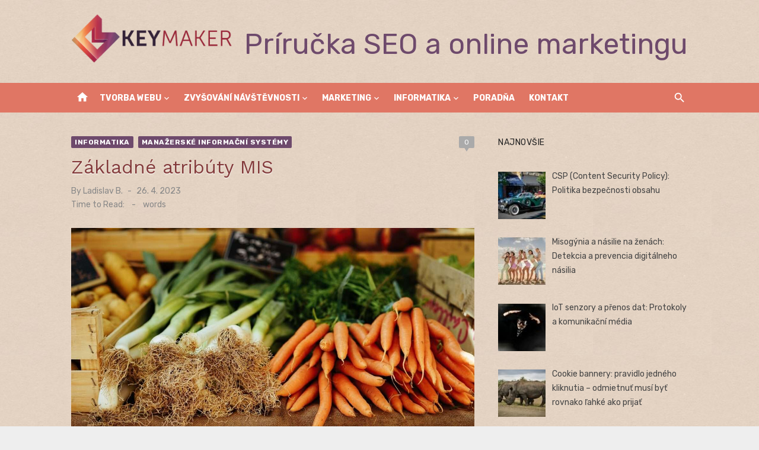

--- FILE ---
content_type: text/html; charset=UTF-8
request_url: https://www.keymaker.cz/zakladne-atributy-mis/
body_size: 21894
content:
<!DOCTYPE html>
<html lang="sk-SK">
<head>
	<meta charset="UTF-8">
	<meta name="viewport" content="width=device-width, initial-scale=1">
	<link rel="profile" href="http://gmpg.org/xfn/11">
		<link rel="pingback" href="https://www.keymaker.cz/xmlrpc.php">
		<meta name='robots' content='index, follow, max-image-preview:large, max-snippet:-1, max-video-preview:-1' />

	<!-- This site is optimized with the Yoast SEO plugin v26.7 - https://yoast.com/wordpress/plugins/seo/ -->
	<title>Základné atribúty MIS - SEO a online marketing</title>
	<link rel="canonical" href="https://www.keymaker.cz/zakladne-atributy-mis/" />
	<meta property="og:locale" content="sk_SK" />
	<meta property="og:type" content="article" />
	<meta property="og:title" content="Základné atribúty MIS - SEO a online marketing" />
	<meta property="og:description" content="Základné atribúty MIS 1. programová funkčnosť 2. modulárnosť 3. integrovateľnosť 4. modifikovateľnosť – parametrizovateľnosť 5. používateľský komfort 6. ochrana údajov a bezpečnosť Základné atribúty MIS &hellip;" />
	<meta property="og:url" content="https://www.keymaker.cz/zakladne-atributy-mis/" />
	<meta property="og:site_name" content="SEO a online marketing" />
	<meta property="article:published_time" content="2023-04-26T15:02:10+00:00" />
	<meta property="article:modified_time" content="2024-05-17T18:36:34+00:00" />
	<meta property="og:image" content="https://www.keymaker.cz/wp-content/uploads/2022/09/keymaker-seo-online-marketing-215.jpg" />
	<meta property="og:image:width" content="1600" />
	<meta property="og:image:height" content="1066" />
	<meta property="og:image:type" content="image/jpeg" />
	<meta name="author" content="Ladislav B." />
	<meta name="twitter:card" content="summary_large_image" />
	<meta name="twitter:label1" content="Autor" />
	<meta name="twitter:data1" content="Ladislav B." />
	<meta name="twitter:label2" content="Predpokladaný čas čítania" />
	<meta name="twitter:data2" content="1 minúta" />
	<script type="application/ld+json" class="yoast-schema-graph">{"@context":"https://schema.org","@graph":[{"@type":"Article","@id":"https://www.keymaker.cz/zakladne-atributy-mis/#article","isPartOf":{"@id":"https://www.keymaker.cz/zakladne-atributy-mis/"},"author":{"name":"Ladislav B.","@id":"https://www.keymaker.cz/#/schema/person/cbdee6b6697585b1c30ce602fefb201b"},"headline":"Základné atribúty MIS","datePublished":"2023-04-26T15:02:10+00:00","dateModified":"2024-05-17T18:36:34+00:00","mainEntityOfPage":{"@id":"https://www.keymaker.cz/zakladne-atributy-mis/"},"wordCount":154,"commentCount":0,"publisher":{"@id":"https://www.keymaker.cz/#organization"},"image":{"@id":"https://www.keymaker.cz/zakladne-atributy-mis/#primaryimage"},"thumbnailUrl":"https://www.keymaker.cz/wp-content/uploads/2022/09/keymaker-seo-online-marketing-215.jpg","articleSection":["Informatika","Manažerské informační systémy"],"inLanguage":"sk-SK","potentialAction":[{"@type":"CommentAction","name":"Comment","target":["https://www.keymaker.cz/zakladne-atributy-mis/#respond"]}]},{"@type":"WebPage","@id":"https://www.keymaker.cz/zakladne-atributy-mis/","url":"https://www.keymaker.cz/zakladne-atributy-mis/","name":"Základné atribúty MIS - SEO a online marketing","isPartOf":{"@id":"https://www.keymaker.cz/#website"},"primaryImageOfPage":{"@id":"https://www.keymaker.cz/zakladne-atributy-mis/#primaryimage"},"image":{"@id":"https://www.keymaker.cz/zakladne-atributy-mis/#primaryimage"},"thumbnailUrl":"https://www.keymaker.cz/wp-content/uploads/2022/09/keymaker-seo-online-marketing-215.jpg","datePublished":"2023-04-26T15:02:10+00:00","dateModified":"2024-05-17T18:36:34+00:00","breadcrumb":{"@id":"https://www.keymaker.cz/zakladne-atributy-mis/#breadcrumb"},"inLanguage":"sk-SK","potentialAction":[{"@type":"ReadAction","target":["https://www.keymaker.cz/zakladne-atributy-mis/"]}]},{"@type":"ImageObject","inLanguage":"sk-SK","@id":"https://www.keymaker.cz/zakladne-atributy-mis/#primaryimage","url":"https://www.keymaker.cz/wp-content/uploads/2022/09/keymaker-seo-online-marketing-215.jpg","contentUrl":"https://www.keymaker.cz/wp-content/uploads/2022/09/keymaker-seo-online-marketing-215.jpg","width":1600,"height":1066},{"@type":"BreadcrumbList","@id":"https://www.keymaker.cz/zakladne-atributy-mis/#breadcrumb","itemListElement":[{"@type":"ListItem","position":1,"name":"Home","item":"https://www.keymaker.cz/"},{"@type":"ListItem","position":2,"name":"Manažérske informačné systémy","item":"https://www.keymaker.cz/manazerske-informacne-systemy/"},{"@type":"ListItem","position":3,"name":"Základné atribúty MIS"}]},{"@type":"WebSite","@id":"https://www.keymaker.cz/#website","url":"https://www.keymaker.cz/","name":"SEO a online marketing","description":"Online marketing a SEO","publisher":{"@id":"https://www.keymaker.cz/#organization"},"potentialAction":[{"@type":"SearchAction","target":{"@type":"EntryPoint","urlTemplate":"https://www.keymaker.cz/?s={search_term_string}"},"query-input":{"@type":"PropertyValueSpecification","valueRequired":true,"valueName":"search_term_string"}}],"inLanguage":"sk-SK"},{"@type":"Organization","@id":"https://www.keymaker.cz/#organization","name":"KeyMaker","url":"https://www.keymaker.cz/","logo":{"@type":"ImageObject","inLanguage":"sk-SK","@id":"https://www.keymaker.cz/#/schema/logo/image/","url":"https://www.keymaker.cz/wp-content/uploads/2022/09/keymaker-logo.png","contentUrl":"https://www.keymaker.cz/wp-content/uploads/2022/09/keymaker-logo.png","width":1288,"height":399,"caption":"KeyMaker"},"image":{"@id":"https://www.keymaker.cz/#/schema/logo/image/"}},{"@type":"Person","@id":"https://www.keymaker.cz/#/schema/person/cbdee6b6697585b1c30ce602fefb201b","name":"Ladislav B.","url":"https://www.keymaker.cz/author/ladislav-b/"}]}</script>
	<!-- / Yoast SEO plugin. -->


<link rel='dns-prefetch' href='//www.googletagmanager.com' />
<link rel='dns-prefetch' href='//fonts.googleapis.com' />
<link rel='dns-prefetch' href='//pagead2.googlesyndication.com' />
<link rel='dns-prefetch' href='//fundingchoicesmessages.google.com' />
<link rel="alternate" type="application/rss+xml" title="RSS kanál: SEO a online marketing &raquo;" href="https://www.keymaker.cz/feed/" />
<link rel="alternate" type="application/rss+xml" title="RSS kanál komentárov webu SEO a online marketing &raquo;" href="https://www.keymaker.cz/comments/feed/" />
<link rel="alternate" type="application/rss+xml" title="RSS kanál komentárov webu SEO a online marketing &raquo; ku článku Základné atribúty MIS" href="https://www.keymaker.cz/zakladne-atributy-mis/feed/" />
<link rel="alternate" title="oEmbed (JSON)" type="application/json+oembed" href="https://www.keymaker.cz/wp-json/oembed/1.0/embed?url=https%3A%2F%2Fwww.keymaker.cz%2Fzakladne-atributy-mis%2F" />
<link rel="alternate" title="oEmbed (XML)" type="text/xml+oembed" href="https://www.keymaker.cz/wp-json/oembed/1.0/embed?url=https%3A%2F%2Fwww.keymaker.cz%2Fzakladne-atributy-mis%2F&#038;format=xml" />
<style id='wp-img-auto-sizes-contain-inline-css' type='text/css'>
img:is([sizes=auto i],[sizes^="auto," i]){contain-intrinsic-size:3000px 1500px}
/*# sourceURL=wp-img-auto-sizes-contain-inline-css */
</style>
<link rel='stylesheet' id='wpo_min-header-0-css' href='https://www.keymaker.cz/wp-content/cache/wpo-minify/1767642975/assets/wpo-minify-header-fbdf2d30.min.css' type='text/css' media='all' />

<!-- Google tag (gtag.js) snippet added by Site Kit -->
<!-- Google Analytics snippet added by Site Kit -->
<script type="text/javascript" src="https://www.googletagmanager.com/gtag/js?id=GT-T5JNN4W" id="google_gtagjs-js" async></script>
<script type="text/javascript" id="google_gtagjs-js-after">
/* <![CDATA[ */
window.dataLayer = window.dataLayer || [];function gtag(){dataLayer.push(arguments);}
gtag("set","linker",{"domains":["www.keymaker.cz"]});
gtag("js", new Date());
gtag("set", "developer_id.dZTNiMT", true);
gtag("config", "GT-T5JNN4W", {"googlesitekit_post_type":"post"});
 window._googlesitekit = window._googlesitekit || {}; window._googlesitekit.throttledEvents = []; window._googlesitekit.gtagEvent = (name, data) => { var key = JSON.stringify( { name, data } ); if ( !! window._googlesitekit.throttledEvents[ key ] ) { return; } window._googlesitekit.throttledEvents[ key ] = true; setTimeout( () => { delete window._googlesitekit.throttledEvents[ key ]; }, 5 ); gtag( "event", name, { ...data, event_source: "site-kit" } ); }; 
//# sourceURL=google_gtagjs-js-after
/* ]]> */
</script>
<link rel="https://api.w.org/" href="https://www.keymaker.cz/wp-json/" /><link rel="alternate" title="JSON" type="application/json" href="https://www.keymaker.cz/wp-json/wp/v2/posts/638" /><link rel="EditURI" type="application/rsd+xml" title="RSD" href="https://www.keymaker.cz/xmlrpc.php?rsd" />
<meta name="generator" content="WordPress 6.9" />
<link rel='shortlink' href='https://www.keymaker.cz/?p=638' />
<meta name="generator" content="Site Kit by Google 1.170.0" />
<!-- Google AdSense meta tags added by Site Kit -->
<meta name="google-adsense-platform-account" content="ca-host-pub-2644536267352236">
<meta name="google-adsense-platform-domain" content="sitekit.withgoogle.com">
<!-- End Google AdSense meta tags added by Site Kit -->
	<style type="text/css">
			.site-title a, .site-title a:hover {
			color: #843b3b;
		}
		</style>
	
<!-- Google AdSense snippet added by Site Kit -->
<script type="text/javascript" async="async" src="https://pagead2.googlesyndication.com/pagead/js/adsbygoogle.js?client=ca-pub-7251138208975135&amp;host=ca-host-pub-2644536267352236" crossorigin="anonymous"></script>

<!-- End Google AdSense snippet added by Site Kit -->

<!-- Google AdSense Ad Blocking Recovery snippet added by Site Kit -->
<script async src="https://fundingchoicesmessages.google.com/i/pub-7251138208975135?ers=1"></script><script>(function() {function signalGooglefcPresent() {if (!window.frames['googlefcPresent']) {if (document.body) {const iframe = document.createElement('iframe'); iframe.style = 'width: 0; height: 0; border: none; z-index: -1000; left: -1000px; top: -1000px;'; iframe.style.display = 'none'; iframe.name = 'googlefcPresent'; document.body.appendChild(iframe);} else {setTimeout(signalGooglefcPresent, 0);}}}signalGooglefcPresent();})();</script>
<!-- End Google AdSense Ad Blocking Recovery snippet added by Site Kit -->

<!-- Google AdSense Ad Blocking Recovery Error Protection snippet added by Site Kit -->
<script>(function(){'use strict';function aa(a){var b=0;return function(){return b<a.length?{done:!1,value:a[b++]}:{done:!0}}}var ba=typeof Object.defineProperties=="function"?Object.defineProperty:function(a,b,c){if(a==Array.prototype||a==Object.prototype)return a;a[b]=c.value;return a};
function ca(a){a=["object"==typeof globalThis&&globalThis,a,"object"==typeof window&&window,"object"==typeof self&&self,"object"==typeof global&&global];for(var b=0;b<a.length;++b){var c=a[b];if(c&&c.Math==Math)return c}throw Error("Cannot find global object");}var da=ca(this);function l(a,b){if(b)a:{var c=da;a=a.split(".");for(var d=0;d<a.length-1;d++){var e=a[d];if(!(e in c))break a;c=c[e]}a=a[a.length-1];d=c[a];b=b(d);b!=d&&b!=null&&ba(c,a,{configurable:!0,writable:!0,value:b})}}
function ea(a){return a.raw=a}function n(a){var b=typeof Symbol!="undefined"&&Symbol.iterator&&a[Symbol.iterator];if(b)return b.call(a);if(typeof a.length=="number")return{next:aa(a)};throw Error(String(a)+" is not an iterable or ArrayLike");}function fa(a){for(var b,c=[];!(b=a.next()).done;)c.push(b.value);return c}var ha=typeof Object.create=="function"?Object.create:function(a){function b(){}b.prototype=a;return new b},p;
if(typeof Object.setPrototypeOf=="function")p=Object.setPrototypeOf;else{var q;a:{var ja={a:!0},ka={};try{ka.__proto__=ja;q=ka.a;break a}catch(a){}q=!1}p=q?function(a,b){a.__proto__=b;if(a.__proto__!==b)throw new TypeError(a+" is not extensible");return a}:null}var la=p;
function t(a,b){a.prototype=ha(b.prototype);a.prototype.constructor=a;if(la)la(a,b);else for(var c in b)if(c!="prototype")if(Object.defineProperties){var d=Object.getOwnPropertyDescriptor(b,c);d&&Object.defineProperty(a,c,d)}else a[c]=b[c];a.A=b.prototype}function ma(){for(var a=Number(this),b=[],c=a;c<arguments.length;c++)b[c-a]=arguments[c];return b}l("Object.is",function(a){return a?a:function(b,c){return b===c?b!==0||1/b===1/c:b!==b&&c!==c}});
l("Array.prototype.includes",function(a){return a?a:function(b,c){var d=this;d instanceof String&&(d=String(d));var e=d.length;c=c||0;for(c<0&&(c=Math.max(c+e,0));c<e;c++){var f=d[c];if(f===b||Object.is(f,b))return!0}return!1}});
l("String.prototype.includes",function(a){return a?a:function(b,c){if(this==null)throw new TypeError("The 'this' value for String.prototype.includes must not be null or undefined");if(b instanceof RegExp)throw new TypeError("First argument to String.prototype.includes must not be a regular expression");return this.indexOf(b,c||0)!==-1}});l("Number.MAX_SAFE_INTEGER",function(){return 9007199254740991});
l("Number.isFinite",function(a){return a?a:function(b){return typeof b!=="number"?!1:!isNaN(b)&&b!==Infinity&&b!==-Infinity}});l("Number.isInteger",function(a){return a?a:function(b){return Number.isFinite(b)?b===Math.floor(b):!1}});l("Number.isSafeInteger",function(a){return a?a:function(b){return Number.isInteger(b)&&Math.abs(b)<=Number.MAX_SAFE_INTEGER}});
l("Math.trunc",function(a){return a?a:function(b){b=Number(b);if(isNaN(b)||b===Infinity||b===-Infinity||b===0)return b;var c=Math.floor(Math.abs(b));return b<0?-c:c}});/*

 Copyright The Closure Library Authors.
 SPDX-License-Identifier: Apache-2.0
*/
var u=this||self;function v(a,b){a:{var c=["CLOSURE_FLAGS"];for(var d=u,e=0;e<c.length;e++)if(d=d[c[e]],d==null){c=null;break a}c=d}a=c&&c[a];return a!=null?a:b}function w(a){return a};function na(a){u.setTimeout(function(){throw a;},0)};var oa=v(610401301,!1),pa=v(188588736,!0),qa=v(645172343,v(1,!0));var x,ra=u.navigator;x=ra?ra.userAgentData||null:null;function z(a){return oa?x?x.brands.some(function(b){return(b=b.brand)&&b.indexOf(a)!=-1}):!1:!1}function A(a){var b;a:{if(b=u.navigator)if(b=b.userAgent)break a;b=""}return b.indexOf(a)!=-1};function B(){return oa?!!x&&x.brands.length>0:!1}function C(){return B()?z("Chromium"):(A("Chrome")||A("CriOS"))&&!(B()?0:A("Edge"))||A("Silk")};var sa=B()?!1:A("Trident")||A("MSIE");!A("Android")||C();C();A("Safari")&&(C()||(B()?0:A("Coast"))||(B()?0:A("Opera"))||(B()?0:A("Edge"))||(B()?z("Microsoft Edge"):A("Edg/"))||B()&&z("Opera"));var ta={},D=null;var ua=typeof Uint8Array!=="undefined",va=!sa&&typeof btoa==="function";var wa;function E(){return typeof BigInt==="function"};var F=typeof Symbol==="function"&&typeof Symbol()==="symbol";function xa(a){return typeof Symbol==="function"&&typeof Symbol()==="symbol"?Symbol():a}var G=xa(),ya=xa("2ex");var za=F?function(a,b){a[G]|=b}:function(a,b){a.g!==void 0?a.g|=b:Object.defineProperties(a,{g:{value:b,configurable:!0,writable:!0,enumerable:!1}})},H=F?function(a){return a[G]|0}:function(a){return a.g|0},I=F?function(a){return a[G]}:function(a){return a.g},J=F?function(a,b){a[G]=b}:function(a,b){a.g!==void 0?a.g=b:Object.defineProperties(a,{g:{value:b,configurable:!0,writable:!0,enumerable:!1}})};function Aa(a,b){J(b,(a|0)&-14591)}function Ba(a,b){J(b,(a|34)&-14557)};var K={},Ca={};function Da(a){return!(!a||typeof a!=="object"||a.g!==Ca)}function Ea(a){return a!==null&&typeof a==="object"&&!Array.isArray(a)&&a.constructor===Object}function L(a,b,c){if(!Array.isArray(a)||a.length)return!1;var d=H(a);if(d&1)return!0;if(!(b&&(Array.isArray(b)?b.includes(c):b.has(c))))return!1;J(a,d|1);return!0};var M=0,N=0;function Fa(a){var b=a>>>0;M=b;N=(a-b)/4294967296>>>0}function Ga(a){if(a<0){Fa(-a);var b=n(Ha(M,N));a=b.next().value;b=b.next().value;M=a>>>0;N=b>>>0}else Fa(a)}function Ia(a,b){b>>>=0;a>>>=0;if(b<=2097151)var c=""+(4294967296*b+a);else E()?c=""+(BigInt(b)<<BigInt(32)|BigInt(a)):(c=(a>>>24|b<<8)&16777215,b=b>>16&65535,a=(a&16777215)+c*6777216+b*6710656,c+=b*8147497,b*=2,a>=1E7&&(c+=a/1E7>>>0,a%=1E7),c>=1E7&&(b+=c/1E7>>>0,c%=1E7),c=b+Ja(c)+Ja(a));return c}
function Ja(a){a=String(a);return"0000000".slice(a.length)+a}function Ha(a,b){b=~b;a?a=~a+1:b+=1;return[a,b]};var Ka=/^-?([1-9][0-9]*|0)(\.[0-9]+)?$/;var O;function La(a,b){O=b;a=new a(b);O=void 0;return a}
function P(a,b,c){a==null&&(a=O);O=void 0;if(a==null){var d=96;c?(a=[c],d|=512):a=[];b&&(d=d&-16760833|(b&1023)<<14)}else{if(!Array.isArray(a))throw Error("narr");d=H(a);if(d&2048)throw Error("farr");if(d&64)return a;d|=64;if(c&&(d|=512,c!==a[0]))throw Error("mid");a:{c=a;var e=c.length;if(e){var f=e-1;if(Ea(c[f])){d|=256;b=f-(+!!(d&512)-1);if(b>=1024)throw Error("pvtlmt");d=d&-16760833|(b&1023)<<14;break a}}if(b){b=Math.max(b,e-(+!!(d&512)-1));if(b>1024)throw Error("spvt");d=d&-16760833|(b&1023)<<
14}}}J(a,d);return a};function Ma(a){switch(typeof a){case "number":return isFinite(a)?a:String(a);case "boolean":return a?1:0;case "object":if(a)if(Array.isArray(a)){if(L(a,void 0,0))return}else if(ua&&a!=null&&a instanceof Uint8Array){if(va){for(var b="",c=0,d=a.length-10240;c<d;)b+=String.fromCharCode.apply(null,a.subarray(c,c+=10240));b+=String.fromCharCode.apply(null,c?a.subarray(c):a);a=btoa(b)}else{b===void 0&&(b=0);if(!D){D={};c="ABCDEFGHIJKLMNOPQRSTUVWXYZabcdefghijklmnopqrstuvwxyz0123456789".split("");d=["+/=",
"+/","-_=","-_.","-_"];for(var e=0;e<5;e++){var f=c.concat(d[e].split(""));ta[e]=f;for(var g=0;g<f.length;g++){var h=f[g];D[h]===void 0&&(D[h]=g)}}}b=ta[b];c=Array(Math.floor(a.length/3));d=b[64]||"";for(e=f=0;f<a.length-2;f+=3){var k=a[f],m=a[f+1];h=a[f+2];g=b[k>>2];k=b[(k&3)<<4|m>>4];m=b[(m&15)<<2|h>>6];h=b[h&63];c[e++]=g+k+m+h}g=0;h=d;switch(a.length-f){case 2:g=a[f+1],h=b[(g&15)<<2]||d;case 1:a=a[f],c[e]=b[a>>2]+b[(a&3)<<4|g>>4]+h+d}a=c.join("")}return a}}return a};function Na(a,b,c){a=Array.prototype.slice.call(a);var d=a.length,e=b&256?a[d-1]:void 0;d+=e?-1:0;for(b=b&512?1:0;b<d;b++)a[b]=c(a[b]);if(e){b=a[b]={};for(var f in e)Object.prototype.hasOwnProperty.call(e,f)&&(b[f]=c(e[f]))}return a}function Oa(a,b,c,d,e){if(a!=null){if(Array.isArray(a))a=L(a,void 0,0)?void 0:e&&H(a)&2?a:Pa(a,b,c,d!==void 0,e);else if(Ea(a)){var f={},g;for(g in a)Object.prototype.hasOwnProperty.call(a,g)&&(f[g]=Oa(a[g],b,c,d,e));a=f}else a=b(a,d);return a}}
function Pa(a,b,c,d,e){var f=d||c?H(a):0;d=d?!!(f&32):void 0;a=Array.prototype.slice.call(a);for(var g=0;g<a.length;g++)a[g]=Oa(a[g],b,c,d,e);c&&c(f,a);return a}function Qa(a){return a.s===K?a.toJSON():Ma(a)};function Ra(a,b,c){c=c===void 0?Ba:c;if(a!=null){if(ua&&a instanceof Uint8Array)return b?a:new Uint8Array(a);if(Array.isArray(a)){var d=H(a);if(d&2)return a;b&&(b=d===0||!!(d&32)&&!(d&64||!(d&16)));return b?(J(a,(d|34)&-12293),a):Pa(a,Ra,d&4?Ba:c,!0,!0)}a.s===K&&(c=a.h,d=I(c),a=d&2?a:La(a.constructor,Sa(c,d,!0)));return a}}function Sa(a,b,c){var d=c||b&2?Ba:Aa,e=!!(b&32);a=Na(a,b,function(f){return Ra(f,e,d)});za(a,32|(c?2:0));return a};function Ta(a,b){a=a.h;return Ua(a,I(a),b)}function Va(a,b,c,d){b=d+(+!!(b&512)-1);if(!(b<0||b>=a.length||b>=c))return a[b]}
function Ua(a,b,c,d){if(c===-1)return null;var e=b>>14&1023||536870912;if(c>=e){if(b&256)return a[a.length-1][c]}else{var f=a.length;if(d&&b&256&&(d=a[f-1][c],d!=null)){if(Va(a,b,e,c)&&ya!=null){var g;a=(g=wa)!=null?g:wa={};g=a[ya]||0;g>=4||(a[ya]=g+1,g=Error(),g.__closure__error__context__984382||(g.__closure__error__context__984382={}),g.__closure__error__context__984382.severity="incident",na(g))}return d}return Va(a,b,e,c)}}
function Wa(a,b,c,d,e){var f=b>>14&1023||536870912;if(c>=f||e&&!qa){var g=b;if(b&256)e=a[a.length-1];else{if(d==null)return;e=a[f+(+!!(b&512)-1)]={};g|=256}e[c]=d;c<f&&(a[c+(+!!(b&512)-1)]=void 0);g!==b&&J(a,g)}else a[c+(+!!(b&512)-1)]=d,b&256&&(a=a[a.length-1],c in a&&delete a[c])}
function Xa(a,b){var c=Ya;var d=d===void 0?!1:d;var e=a.h;var f=I(e),g=Ua(e,f,b,d);if(g!=null&&typeof g==="object"&&g.s===K)c=g;else if(Array.isArray(g)){var h=H(g),k=h;k===0&&(k|=f&32);k|=f&2;k!==h&&J(g,k);c=new c(g)}else c=void 0;c!==g&&c!=null&&Wa(e,f,b,c,d);e=c;if(e==null)return e;a=a.h;f=I(a);f&2||(g=e,c=g.h,h=I(c),g=h&2?La(g.constructor,Sa(c,h,!1)):g,g!==e&&(e=g,Wa(a,f,b,e,d)));return e}function Za(a,b){a=Ta(a,b);return a==null||typeof a==="string"?a:void 0}
function $a(a,b){var c=c===void 0?0:c;a=Ta(a,b);if(a!=null)if(b=typeof a,b==="number"?Number.isFinite(a):b!=="string"?0:Ka.test(a))if(typeof a==="number"){if(a=Math.trunc(a),!Number.isSafeInteger(a)){Ga(a);b=M;var d=N;if(a=d&2147483648)b=~b+1>>>0,d=~d>>>0,b==0&&(d=d+1>>>0);b=d*4294967296+(b>>>0);a=a?-b:b}}else if(b=Math.trunc(Number(a)),Number.isSafeInteger(b))a=String(b);else{if(b=a.indexOf("."),b!==-1&&(a=a.substring(0,b)),!(a[0]==="-"?a.length<20||a.length===20&&Number(a.substring(0,7))>-922337:
a.length<19||a.length===19&&Number(a.substring(0,6))<922337)){if(a.length<16)Ga(Number(a));else if(E())a=BigInt(a),M=Number(a&BigInt(4294967295))>>>0,N=Number(a>>BigInt(32)&BigInt(4294967295));else{b=+(a[0]==="-");N=M=0;d=a.length;for(var e=b,f=(d-b)%6+b;f<=d;e=f,f+=6)e=Number(a.slice(e,f)),N*=1E6,M=M*1E6+e,M>=4294967296&&(N+=Math.trunc(M/4294967296),N>>>=0,M>>>=0);b&&(b=n(Ha(M,N)),a=b.next().value,b=b.next().value,M=a,N=b)}a=M;b=N;b&2147483648?E()?a=""+(BigInt(b|0)<<BigInt(32)|BigInt(a>>>0)):(b=
n(Ha(a,b)),a=b.next().value,b=b.next().value,a="-"+Ia(a,b)):a=Ia(a,b)}}else a=void 0;return a!=null?a:c}function R(a,b){var c=c===void 0?"":c;a=Za(a,b);return a!=null?a:c};var S;function T(a,b,c){this.h=P(a,b,c)}T.prototype.toJSON=function(){return ab(this)};T.prototype.s=K;T.prototype.toString=function(){try{return S=!0,ab(this).toString()}finally{S=!1}};
function ab(a){var b=S?a.h:Pa(a.h,Qa,void 0,void 0,!1);var c=!S;var d=pa?void 0:a.constructor.v;var e=I(c?a.h:b);if(a=b.length){var f=b[a-1],g=Ea(f);g?a--:f=void 0;e=+!!(e&512)-1;var h=b;if(g){b:{var k=f;var m={};g=!1;if(k)for(var r in k)if(Object.prototype.hasOwnProperty.call(k,r))if(isNaN(+r))m[r]=k[r];else{var y=k[r];Array.isArray(y)&&(L(y,d,+r)||Da(y)&&y.size===0)&&(y=null);y==null&&(g=!0);y!=null&&(m[r]=y)}if(g){for(var Q in m)break b;m=null}else m=k}k=m==null?f!=null:m!==f}for(var ia;a>0;a--){Q=
a-1;r=h[Q];Q-=e;if(!(r==null||L(r,d,Q)||Da(r)&&r.size===0))break;ia=!0}if(h!==b||k||ia){if(!c)h=Array.prototype.slice.call(h,0,a);else if(ia||k||m)h.length=a;m&&h.push(m)}b=h}return b};function bb(a){return function(b){if(b==null||b=="")b=new a;else{b=JSON.parse(b);if(!Array.isArray(b))throw Error("dnarr");za(b,32);b=La(a,b)}return b}};function cb(a){this.h=P(a)}t(cb,T);var db=bb(cb);var U;function V(a){this.g=a}V.prototype.toString=function(){return this.g+""};var eb={};function fb(a){if(U===void 0){var b=null;var c=u.trustedTypes;if(c&&c.createPolicy){try{b=c.createPolicy("goog#html",{createHTML:w,createScript:w,createScriptURL:w})}catch(d){u.console&&u.console.error(d.message)}U=b}else U=b}a=(b=U)?b.createScriptURL(a):a;return new V(a,eb)};/*

 SPDX-License-Identifier: Apache-2.0
*/
function gb(a){var b=ma.apply(1,arguments);if(b.length===0)return fb(a[0]);for(var c=a[0],d=0;d<b.length;d++)c+=encodeURIComponent(b[d])+a[d+1];return fb(c)};function hb(a,b){a.src=b instanceof V&&b.constructor===V?b.g:"type_error:TrustedResourceUrl";var c,d;(c=(b=(d=(c=(a.ownerDocument&&a.ownerDocument.defaultView||window).document).querySelector)==null?void 0:d.call(c,"script[nonce]"))?b.nonce||b.getAttribute("nonce")||"":"")&&a.setAttribute("nonce",c)};function ib(){return Math.floor(Math.random()*2147483648).toString(36)+Math.abs(Math.floor(Math.random()*2147483648)^Date.now()).toString(36)};function jb(a,b){b=String(b);a.contentType==="application/xhtml+xml"&&(b=b.toLowerCase());return a.createElement(b)}function kb(a){this.g=a||u.document||document};function lb(a){a=a===void 0?document:a;return a.createElement("script")};function mb(a,b,c,d,e,f){try{var g=a.g,h=lb(g);h.async=!0;hb(h,b);g.head.appendChild(h);h.addEventListener("load",function(){e();d&&g.head.removeChild(h)});h.addEventListener("error",function(){c>0?mb(a,b,c-1,d,e,f):(d&&g.head.removeChild(h),f())})}catch(k){f()}};var nb=u.atob("aHR0cHM6Ly93d3cuZ3N0YXRpYy5jb20vaW1hZ2VzL2ljb25zL21hdGVyaWFsL3N5c3RlbS8xeC93YXJuaW5nX2FtYmVyXzI0ZHAucG5n"),ob=u.atob("WW91IGFyZSBzZWVpbmcgdGhpcyBtZXNzYWdlIGJlY2F1c2UgYWQgb3Igc2NyaXB0IGJsb2NraW5nIHNvZnR3YXJlIGlzIGludGVyZmVyaW5nIHdpdGggdGhpcyBwYWdlLg=="),pb=u.atob("RGlzYWJsZSBhbnkgYWQgb3Igc2NyaXB0IGJsb2NraW5nIHNvZnR3YXJlLCB0aGVuIHJlbG9hZCB0aGlzIHBhZ2Uu");function qb(a,b,c){this.i=a;this.u=b;this.o=c;this.g=null;this.j=[];this.m=!1;this.l=new kb(this.i)}
function rb(a){if(a.i.body&&!a.m){var b=function(){sb(a);u.setTimeout(function(){tb(a,3)},50)};mb(a.l,a.u,2,!0,function(){u[a.o]||b()},b);a.m=!0}}
function sb(a){for(var b=W(1,5),c=0;c<b;c++){var d=X(a);a.i.body.appendChild(d);a.j.push(d)}b=X(a);b.style.bottom="0";b.style.left="0";b.style.position="fixed";b.style.width=W(100,110).toString()+"%";b.style.zIndex=W(2147483544,2147483644).toString();b.style.backgroundColor=ub(249,259,242,252,219,229);b.style.boxShadow="0 0 12px #888";b.style.color=ub(0,10,0,10,0,10);b.style.display="flex";b.style.justifyContent="center";b.style.fontFamily="Roboto, Arial";c=X(a);c.style.width=W(80,85).toString()+
"%";c.style.maxWidth=W(750,775).toString()+"px";c.style.margin="24px";c.style.display="flex";c.style.alignItems="flex-start";c.style.justifyContent="center";d=jb(a.l.g,"IMG");d.className=ib();d.src=nb;d.alt="Warning icon";d.style.height="24px";d.style.width="24px";d.style.paddingRight="16px";var e=X(a),f=X(a);f.style.fontWeight="bold";f.textContent=ob;var g=X(a);g.textContent=pb;Y(a,e,f);Y(a,e,g);Y(a,c,d);Y(a,c,e);Y(a,b,c);a.g=b;a.i.body.appendChild(a.g);b=W(1,5);for(c=0;c<b;c++)d=X(a),a.i.body.appendChild(d),
a.j.push(d)}function Y(a,b,c){for(var d=W(1,5),e=0;e<d;e++){var f=X(a);b.appendChild(f)}b.appendChild(c);c=W(1,5);for(d=0;d<c;d++)e=X(a),b.appendChild(e)}function W(a,b){return Math.floor(a+Math.random()*(b-a))}function ub(a,b,c,d,e,f){return"rgb("+W(Math.max(a,0),Math.min(b,255)).toString()+","+W(Math.max(c,0),Math.min(d,255)).toString()+","+W(Math.max(e,0),Math.min(f,255)).toString()+")"}function X(a){a=jb(a.l.g,"DIV");a.className=ib();return a}
function tb(a,b){b<=0||a.g!=null&&a.g.offsetHeight!==0&&a.g.offsetWidth!==0||(vb(a),sb(a),u.setTimeout(function(){tb(a,b-1)},50))}function vb(a){for(var b=n(a.j),c=b.next();!c.done;c=b.next())(c=c.value)&&c.parentNode&&c.parentNode.removeChild(c);a.j=[];(b=a.g)&&b.parentNode&&b.parentNode.removeChild(b);a.g=null};function wb(a,b,c,d,e){function f(k){document.body?g(document.body):k>0?u.setTimeout(function(){f(k-1)},e):b()}function g(k){k.appendChild(h);u.setTimeout(function(){h?(h.offsetHeight!==0&&h.offsetWidth!==0?b():a(),h.parentNode&&h.parentNode.removeChild(h)):a()},d)}var h=xb(c);f(3)}function xb(a){var b=document.createElement("div");b.className=a;b.style.width="1px";b.style.height="1px";b.style.position="absolute";b.style.left="-10000px";b.style.top="-10000px";b.style.zIndex="-10000";return b};function Ya(a){this.h=P(a)}t(Ya,T);function yb(a){this.h=P(a)}t(yb,T);var zb=bb(yb);function Ab(a){if(!a)return null;a=Za(a,4);var b;a===null||a===void 0?b=null:b=fb(a);return b};var Bb=ea([""]),Cb=ea([""]);function Db(a,b){this.m=a;this.o=new kb(a.document);this.g=b;this.j=R(this.g,1);this.u=Ab(Xa(this.g,2))||gb(Bb);this.i=!1;b=Ab(Xa(this.g,13))||gb(Cb);this.l=new qb(a.document,b,R(this.g,12))}Db.prototype.start=function(){Eb(this)};
function Eb(a){Fb(a);mb(a.o,a.u,3,!1,function(){a:{var b=a.j;var c=u.btoa(b);if(c=u[c]){try{var d=db(u.atob(c))}catch(e){b=!1;break a}b=b===Za(d,1)}else b=!1}b?Z(a,R(a.g,14)):(Z(a,R(a.g,8)),rb(a.l))},function(){wb(function(){Z(a,R(a.g,7));rb(a.l)},function(){return Z(a,R(a.g,6))},R(a.g,9),$a(a.g,10),$a(a.g,11))})}function Z(a,b){a.i||(a.i=!0,a=new a.m.XMLHttpRequest,a.open("GET",b,!0),a.send())}function Fb(a){var b=u.btoa(a.j);a.m[b]&&Z(a,R(a.g,5))};(function(a,b){u[a]=function(){var c=ma.apply(0,arguments);u[a]=function(){};b.call.apply(b,[null].concat(c instanceof Array?c:fa(n(c))))}})("__h82AlnkH6D91__",function(a){typeof window.atob==="function"&&(new Db(window,zb(window.atob(a)))).start()});}).call(this);

window.__h82AlnkH6D91__("[base64]/[base64]/[base64]/[base64]");</script>
<!-- End Google AdSense Ad Blocking Recovery Error Protection snippet added by Site Kit -->
<link rel="icon" href="https://www.keymaker.cz/wp-content/uploads/2022/09/cropped-keymaker-ico-32x32.png" sizes="32x32" />
<link rel="icon" href="https://www.keymaker.cz/wp-content/uploads/2022/09/cropped-keymaker-ico-192x192.png" sizes="192x192" />
<link rel="apple-touch-icon" href="https://www.keymaker.cz/wp-content/uploads/2022/09/cropped-keymaker-ico-180x180.png" />
<meta name="msapplication-TileImage" content="https://www.keymaker.cz/wp-content/uploads/2022/09/cropped-keymaker-ico-270x270.png" />
</head>
<body class="wp-singular post-template-default single single-post postid-638 single-format-standard wp-custom-logo wp-embed-responsive wp-theme-short-news group-blog header-style-1 site-fullwidth content-sidebar" >

<a class="skip-link screen-reader-text" href="#content">Skip to content</a>
<div id="page" class="site">

	<header id="masthead" class="site-header" role="banner">
			
			
	<div class="header-middle header-title-left ">
		<div class="container flex-container">
			<div class="site-branding">
				<p class="site-title site-logo"><a href="https://www.keymaker.cz/" class="custom-logo-link" rel="home"><img width="1288" height="399" src="https://www.keymaker.cz/wp-content/uploads/2022/09/keymaker-logo.png" class="custom-logo" alt="SEO a online marketing" decoding="async" fetchpriority="high" srcset="https://www.keymaker.cz/wp-content/uploads/2022/09/keymaker-logo.png 1288w, https://www.keymaker.cz/wp-content/uploads/2022/09/keymaker-logo-300x93.png 300w, https://www.keymaker.cz/wp-content/uploads/2022/09/keymaker-logo-1024x317.png 1024w, https://www.keymaker.cz/wp-content/uploads/2022/09/keymaker-logo-768x238.png 768w" sizes="(max-width: 1288px) 100vw, 1288px" /></a></p>			</div>
						<div class="widget-area">
				<section id="custom_html-7" class="widget_text widget widget_custom_html"><div class="textwidget custom-html-widget"><center><p class="site-description" style="font-size: xxx-large;">Príručka SEO a online marketingu</p></center></div></section>			</div>
					</div>
	</div>
	
	<div class="header-bottom menu-left">
		<div class="container">
			<div class="row">
				<div class="col-12">
				<div class="home-icon"><a href="https://www.keymaker.cz/" rel="home"><i class="material-icons">home</i></a></div>
	<nav id="site-navigation" class="main-navigation" role="navigation" aria-label="Main Menu">
		<ul id="main-menu" class="main-menu"><li id="menu-item-36359" class="menu-item menu-item-type-taxonomy menu-item-object-category menu-item-has-children menu-item-36359"><a href="https://www.keymaker.cz/category/tvorba-webu/">Tvorba webu</a>
<ul class="sub-menu">
	<li id="menu-item-37219" class="menu-item menu-item-type-taxonomy menu-item-object-category menu-item-37219"><a href="https://www.keymaker.cz/category/zarabanie-na-internete/">Jak vydělávat na internetu</a></li>
	<li id="menu-item-36354" class="menu-item menu-item-type-taxonomy menu-item-object-category menu-item-36354"><a href="https://www.keymaker.cz/category/seo/">SEO</a></li>
	<li id="menu-item-36360" class="menu-item menu-item-type-taxonomy menu-item-object-category menu-item-36360"><a href="https://www.keymaker.cz/category/webove-stranky/">Webové stránky</a></li>
	<li id="menu-item-36327" class="menu-item menu-item-type-taxonomy menu-item-object-category menu-item-36327"><a href="https://www.keymaker.cz/category/copywriting/">Copywriting</a></li>
	<li id="menu-item-36331" class="menu-item menu-item-type-taxonomy menu-item-object-category menu-item-36331"><a href="https://www.keymaker.cz/category/e-shopy/">E-shopy</a></li>
	<li id="menu-item-36326" class="menu-item menu-item-type-taxonomy menu-item-object-category menu-item-36326"><a href="https://www.keymaker.cz/category/aplikacie/">Aplikace</a></li>
	<li id="menu-item-36328" class="menu-item menu-item-type-taxonomy menu-item-object-category menu-item-36328"><a href="https://www.keymaker.cz/category/crm/">CRM</a></li>
	<li id="menu-item-36361" class="menu-item menu-item-type-taxonomy menu-item-object-category menu-item-36361"><a href="https://www.keymaker.cz/category/wordpress/">WordPress</a></li>
	<li id="menu-item-926619" class="menu-item menu-item-type-taxonomy menu-item-object-category menu-item-926619"><a href="https://www.keymaker.cz/category/sukromie-a-bezpecnost/">Soukromí a bezpečnost</a></li>
</ul>
</li>
<li id="menu-item-36350" class="menu-item menu-item-type-taxonomy menu-item-object-category menu-item-has-children menu-item-36350"><a href="https://www.keymaker.cz/category/zvysovanie-navstevnosti/">Zvyšování návštěvnosti</a>
<ul class="sub-menu">
	<li id="menu-item-926612" class="menu-item menu-item-type-taxonomy menu-item-object-category menu-item-926612"><a href="https://www.keymaker.cz/category/llm-aio-aeo-seo/">LLM AIO AEO SEO</a></li>
	<li id="menu-item-36336" class="menu-item menu-item-type-taxonomy menu-item-object-category menu-item-36336"><a href="https://www.keymaker.cz/category/linkbuilding/">Linkbuilding</a></li>
	<li id="menu-item-36351" class="menu-item menu-item-type-taxonomy menu-item-object-category menu-item-36351"><a href="https://www.keymaker.cz/category/public-relations/">Public Relations</a></li>
	<li id="menu-item-36348" class="menu-item menu-item-type-taxonomy menu-item-object-category menu-item-36348"><a href="https://www.keymaker.cz/category/online-marketing/">Online marketing</a></li>
	<li id="menu-item-36353" class="menu-item menu-item-type-taxonomy menu-item-object-category menu-item-36353"><a href="https://www.keymaker.cz/category/reklama-a-media/">Reklama a média</a></li>
	<li id="menu-item-36352" class="menu-item menu-item-type-taxonomy menu-item-object-category menu-item-36352"><a href="https://www.keymaker.cz/category/publishing/">Publishing</a></li>
	<li id="menu-item-36325" class="menu-item menu-item-type-taxonomy menu-item-object-category menu-item-36325"><a href="https://www.keymaker.cz/category/affiliate/">Affiliate</a></li>
	<li id="menu-item-36349" class="menu-item menu-item-type-taxonomy menu-item-object-category menu-item-36349"><a href="https://www.keymaker.cz/category/pay-per-click/">Pay Per Click</a></li>
	<li id="menu-item-36356" class="menu-item menu-item-type-taxonomy menu-item-object-category menu-item-36356"><a href="https://www.keymaker.cz/category/socialne-siete/">Sociální sítě</a></li>
	<li id="menu-item-926614" class="menu-item menu-item-type-taxonomy menu-item-object-category menu-item-926614"><a href="https://www.keymaker.cz/category/neeticke-chovani-na-internetu/">Neetické chování na internetu</a></li>
</ul>
</li>
<li id="menu-item-36339" class="menu-item menu-item-type-taxonomy menu-item-object-category menu-item-has-children menu-item-36339"><a href="https://www.keymaker.cz/category/marketing/">Marketing</a>
<ul class="sub-menu">
	<li id="menu-item-36343" class="menu-item menu-item-type-taxonomy menu-item-object-category menu-item-36343"><a href="https://www.keymaker.cz/category/marketingova-teoria/">Marketingová teorie</a></li>
	<li id="menu-item-36357" class="menu-item menu-item-type-taxonomy menu-item-object-category menu-item-36357"><a href="https://www.keymaker.cz/category/strategicky-marketing/">Strategický marketing</a></li>
	<li id="menu-item-36329" class="menu-item menu-item-type-taxonomy menu-item-object-category menu-item-36329"><a href="https://www.keymaker.cz/category/priamy-marketing/">Přímý marketing</a></li>
	<li id="menu-item-36340" class="menu-item menu-item-type-taxonomy menu-item-object-category menu-item-36340"><a href="https://www.keymaker.cz/category/marketing-cestovneho-ruchu/">Marketing cestovního ruchu</a></li>
	<li id="menu-item-36341" class="menu-item menu-item-type-taxonomy menu-item-object-category menu-item-36341"><a href="https://www.keymaker.cz/category/marketingova-analyza/">Marketingová analýza</a></li>
	<li id="menu-item-36342" class="menu-item menu-item-type-taxonomy menu-item-object-category menu-item-36342"><a href="https://www.keymaker.cz/category/marketingova-komunikacia/">Marketingová komunikace</a></li>
	<li id="menu-item-36344" class="menu-item menu-item-type-taxonomy menu-item-object-category menu-item-36344"><a href="https://www.keymaker.cz/category/marketingove-distribucne-cesty/">Marketingové distribuční cesty</a></li>
	<li id="menu-item-36345" class="menu-item menu-item-type-taxonomy menu-item-object-category menu-item-36345"><a href="https://www.keymaker.cz/category/marketingove-planovanie/">Marketingové plánování</a></li>
	<li id="menu-item-36346" class="menu-item menu-item-type-taxonomy menu-item-object-category menu-item-36346"><a href="https://www.keymaker.cz/category/marketingove-prostredie/">Marketingové prostředí</a></li>
	<li id="menu-item-36347" class="menu-item menu-item-type-taxonomy menu-item-object-category menu-item-36347"><a href="https://www.keymaker.cz/category/medzinarodny-marketing/">Mezinárodní marketing</a></li>
</ul>
</li>
<li id="menu-item-36333" class="menu-item menu-item-type-taxonomy menu-item-object-category current-post-ancestor current-menu-parent current-post-parent menu-item-has-children menu-item-36333"><a href="https://www.keymaker.cz/category/informatika/">Informatika</a>
<ul class="sub-menu">
	<li id="menu-item-65701" class="menu-item menu-item-type-taxonomy menu-item-object-category menu-item-65701"><a href="https://www.keymaker.cz/category/ai/">AI</a></li>
	<li id="menu-item-36337" class="menu-item menu-item-type-taxonomy menu-item-object-category menu-item-36337"><a href="https://www.keymaker.cz/category/manazerska-informatika/">Manažerská informatika</a></li>
	<li id="menu-item-36338" class="menu-item menu-item-type-taxonomy menu-item-object-category current-post-ancestor current-menu-parent current-post-parent menu-item-36338"><a href="https://www.keymaker.cz/category/manazerske-informacne-systemy/">Manažerské informační systémy</a></li>
	<li id="menu-item-36332" class="menu-item menu-item-type-taxonomy menu-item-object-category menu-item-36332"><a href="https://www.keymaker.cz/category/informacne-systemy/">Informační systémy</a></li>
	<li id="menu-item-36334" class="menu-item menu-item-type-taxonomy menu-item-object-category menu-item-36334"><a href="https://www.keymaker.cz/category/internet/">Internet</a></li>
	<li id="menu-item-36358" class="menu-item menu-item-type-taxonomy menu-item-object-category menu-item-36358"><a href="https://www.keymaker.cz/category/telekomunikacie/">Telekomunikace</a></li>
	<li id="menu-item-36330" class="menu-item menu-item-type-taxonomy menu-item-object-category menu-item-36330"><a href="https://www.keymaker.cz/category/e-mail/">E-mail</a></li>
	<li id="menu-item-36355" class="menu-item menu-item-type-taxonomy menu-item-object-category menu-item-36355"><a href="https://www.keymaker.cz/category/sluzby/">Služby</a></li>
	<li id="menu-item-36335" class="menu-item menu-item-type-taxonomy menu-item-object-category menu-item-36335"><a href="https://www.keymaker.cz/category/kryptomeny/">Kryptoměny</a></li>
</ul>
</li>
<li id="menu-item-37183" class="menu-item menu-item-type-post_type menu-item-object-page menu-item-37183"><a href="https://www.keymaker.cz/poradna/">Poradňa</a></li>
<li id="menu-item-23889" class="menu-item menu-item-type-post_type menu-item-object-page menu-item-23889"><a href="https://www.keymaker.cz/kontakt/">Kontakt</a></li>
</ul>	</nav>
<div class="search-popup"><span id="search-popup-button" class="search-popup-button"><i class="search-icon"></i></span>
<form role="search" method="get" class="search-form clear" action="https://www.keymaker.cz/">
	<label>
		<span class="screen-reader-text">Search for:</span>
		<input type="search" id="s" class="search-field" placeholder="Search &hellip;" value="" name="s" />
	</label>
	<button type="submit" class="search-submit">
		<i class="material-icons md-20 md-middle">search</i>
		<span class="screen-reader-text">Search</span>
	</button>
</form>
</div>				</div>
			</div>
		</div>
	</div>
		</header><!-- .site-header -->

	<div id="mobile-header" class="mobile-header">
		<div class="mobile-navbar">
			<div class="container">
				<div id="menu-toggle" on="tap:AMP.setState({ampmenu: !ampmenu})" class="menu-toggle" title="Menu">
					<span class="button-toggle"></span>
				</div>
				<div class="search-popup"><span id="search-popup-button" class="search-popup-button"><i class="search-icon"></i></span>
<form role="search" method="get" class="search-form clear" action="https://www.keymaker.cz/">
	<label>
		<span class="screen-reader-text">Search for:</span>
		<input type="search" id="s" class="search-field" placeholder="Search &hellip;" value="" name="s" />
	</label>
	<button type="submit" class="search-submit">
		<i class="material-icons md-20 md-middle">search</i>
		<span class="screen-reader-text">Search</span>
	</button>
</form>
</div>			</div>
		</div>
		
<nav id="mobile-navigation" [class]="ampmenu ? 'main-navigation mobile-navigation active' : 'main-navigation mobile-navigation'" class="main-navigation mobile-navigation" aria-label="Mobile Menu">
	<div class="mobile-navigation-wrapper">
		<ul id="mobile-menu" class="mobile-menu"><li class="menu-item menu-item-type-taxonomy menu-item-object-category menu-item-has-children menu-item-36359"><a href="https://www.keymaker.cz/category/tvorba-webu/">Tvorba webu</a><button class="dropdown-toggle" aria-expanded="false"><span class="screen-reader-text">Show sub menu</span></button>
<ul class="sub-menu">
	<li class="menu-item menu-item-type-taxonomy menu-item-object-category menu-item-37219"><a href="https://www.keymaker.cz/category/zarabanie-na-internete/">Jak vydělávat na internetu</a></li>
	<li class="menu-item menu-item-type-taxonomy menu-item-object-category menu-item-36354"><a href="https://www.keymaker.cz/category/seo/">SEO</a></li>
	<li class="menu-item menu-item-type-taxonomy menu-item-object-category menu-item-36360"><a href="https://www.keymaker.cz/category/webove-stranky/">Webové stránky</a></li>
	<li class="menu-item menu-item-type-taxonomy menu-item-object-category menu-item-36327"><a href="https://www.keymaker.cz/category/copywriting/">Copywriting</a></li>
	<li class="menu-item menu-item-type-taxonomy menu-item-object-category menu-item-36331"><a href="https://www.keymaker.cz/category/e-shopy/">E-shopy</a></li>
	<li class="menu-item menu-item-type-taxonomy menu-item-object-category menu-item-36326"><a href="https://www.keymaker.cz/category/aplikacie/">Aplikace</a></li>
	<li class="menu-item menu-item-type-taxonomy menu-item-object-category menu-item-36328"><a href="https://www.keymaker.cz/category/crm/">CRM</a></li>
	<li class="menu-item menu-item-type-taxonomy menu-item-object-category menu-item-36361"><a href="https://www.keymaker.cz/category/wordpress/">WordPress</a></li>
	<li class="menu-item menu-item-type-taxonomy menu-item-object-category menu-item-926619"><a href="https://www.keymaker.cz/category/sukromie-a-bezpecnost/">Soukromí a bezpečnost</a></li>
</ul>
</li>
<li class="menu-item menu-item-type-taxonomy menu-item-object-category menu-item-has-children menu-item-36350"><a href="https://www.keymaker.cz/category/zvysovanie-navstevnosti/">Zvyšování návštěvnosti</a><button class="dropdown-toggle" aria-expanded="false"><span class="screen-reader-text">Show sub menu</span></button>
<ul class="sub-menu">
	<li class="menu-item menu-item-type-taxonomy menu-item-object-category menu-item-926612"><a href="https://www.keymaker.cz/category/llm-aio-aeo-seo/">LLM AIO AEO SEO</a></li>
	<li class="menu-item menu-item-type-taxonomy menu-item-object-category menu-item-36336"><a href="https://www.keymaker.cz/category/linkbuilding/">Linkbuilding</a></li>
	<li class="menu-item menu-item-type-taxonomy menu-item-object-category menu-item-36351"><a href="https://www.keymaker.cz/category/public-relations/">Public Relations</a></li>
	<li class="menu-item menu-item-type-taxonomy menu-item-object-category menu-item-36348"><a href="https://www.keymaker.cz/category/online-marketing/">Online marketing</a></li>
	<li class="menu-item menu-item-type-taxonomy menu-item-object-category menu-item-36353"><a href="https://www.keymaker.cz/category/reklama-a-media/">Reklama a média</a></li>
	<li class="menu-item menu-item-type-taxonomy menu-item-object-category menu-item-36352"><a href="https://www.keymaker.cz/category/publishing/">Publishing</a></li>
	<li class="menu-item menu-item-type-taxonomy menu-item-object-category menu-item-36325"><a href="https://www.keymaker.cz/category/affiliate/">Affiliate</a></li>
	<li class="menu-item menu-item-type-taxonomy menu-item-object-category menu-item-36349"><a href="https://www.keymaker.cz/category/pay-per-click/">Pay Per Click</a></li>
	<li class="menu-item menu-item-type-taxonomy menu-item-object-category menu-item-36356"><a href="https://www.keymaker.cz/category/socialne-siete/">Sociální sítě</a></li>
	<li class="menu-item menu-item-type-taxonomy menu-item-object-category menu-item-926614"><a href="https://www.keymaker.cz/category/neeticke-chovani-na-internetu/">Neetické chování na internetu</a></li>
</ul>
</li>
<li class="menu-item menu-item-type-taxonomy menu-item-object-category menu-item-has-children menu-item-36339"><a href="https://www.keymaker.cz/category/marketing/">Marketing</a><button class="dropdown-toggle" aria-expanded="false"><span class="screen-reader-text">Show sub menu</span></button>
<ul class="sub-menu">
	<li class="menu-item menu-item-type-taxonomy menu-item-object-category menu-item-36343"><a href="https://www.keymaker.cz/category/marketingova-teoria/">Marketingová teorie</a></li>
	<li class="menu-item menu-item-type-taxonomy menu-item-object-category menu-item-36357"><a href="https://www.keymaker.cz/category/strategicky-marketing/">Strategický marketing</a></li>
	<li class="menu-item menu-item-type-taxonomy menu-item-object-category menu-item-36329"><a href="https://www.keymaker.cz/category/priamy-marketing/">Přímý marketing</a></li>
	<li class="menu-item menu-item-type-taxonomy menu-item-object-category menu-item-36340"><a href="https://www.keymaker.cz/category/marketing-cestovneho-ruchu/">Marketing cestovního ruchu</a></li>
	<li class="menu-item menu-item-type-taxonomy menu-item-object-category menu-item-36341"><a href="https://www.keymaker.cz/category/marketingova-analyza/">Marketingová analýza</a></li>
	<li class="menu-item menu-item-type-taxonomy menu-item-object-category menu-item-36342"><a href="https://www.keymaker.cz/category/marketingova-komunikacia/">Marketingová komunikace</a></li>
	<li class="menu-item menu-item-type-taxonomy menu-item-object-category menu-item-36344"><a href="https://www.keymaker.cz/category/marketingove-distribucne-cesty/">Marketingové distribuční cesty</a></li>
	<li class="menu-item menu-item-type-taxonomy menu-item-object-category menu-item-36345"><a href="https://www.keymaker.cz/category/marketingove-planovanie/">Marketingové plánování</a></li>
	<li class="menu-item menu-item-type-taxonomy menu-item-object-category menu-item-36346"><a href="https://www.keymaker.cz/category/marketingove-prostredie/">Marketingové prostředí</a></li>
	<li class="menu-item menu-item-type-taxonomy menu-item-object-category menu-item-36347"><a href="https://www.keymaker.cz/category/medzinarodny-marketing/">Mezinárodní marketing</a></li>
</ul>
</li>
<li class="menu-item menu-item-type-taxonomy menu-item-object-category current-post-ancestor current-menu-parent current-post-parent menu-item-has-children menu-item-36333"><a href="https://www.keymaker.cz/category/informatika/">Informatika</a><button class="dropdown-toggle" aria-expanded="false"><span class="screen-reader-text">Show sub menu</span></button>
<ul class="sub-menu">
	<li class="menu-item menu-item-type-taxonomy menu-item-object-category menu-item-65701"><a href="https://www.keymaker.cz/category/ai/">AI</a></li>
	<li class="menu-item menu-item-type-taxonomy menu-item-object-category menu-item-36337"><a href="https://www.keymaker.cz/category/manazerska-informatika/">Manažerská informatika</a></li>
	<li class="menu-item menu-item-type-taxonomy menu-item-object-category current-post-ancestor current-menu-parent current-post-parent menu-item-36338"><a href="https://www.keymaker.cz/category/manazerske-informacne-systemy/">Manažerské informační systémy</a></li>
	<li class="menu-item menu-item-type-taxonomy menu-item-object-category menu-item-36332"><a href="https://www.keymaker.cz/category/informacne-systemy/">Informační systémy</a></li>
	<li class="menu-item menu-item-type-taxonomy menu-item-object-category menu-item-36334"><a href="https://www.keymaker.cz/category/internet/">Internet</a></li>
	<li class="menu-item menu-item-type-taxonomy menu-item-object-category menu-item-36358"><a href="https://www.keymaker.cz/category/telekomunikacie/">Telekomunikace</a></li>
	<li class="menu-item menu-item-type-taxonomy menu-item-object-category menu-item-36330"><a href="https://www.keymaker.cz/category/e-mail/">E-mail</a></li>
	<li class="menu-item menu-item-type-taxonomy menu-item-object-category menu-item-36355"><a href="https://www.keymaker.cz/category/sluzby/">Služby</a></li>
	<li class="menu-item menu-item-type-taxonomy menu-item-object-category menu-item-36335"><a href="https://www.keymaker.cz/category/kryptomeny/">Kryptoměny</a></li>
</ul>
</li>
<li class="menu-item menu-item-type-post_type menu-item-object-page menu-item-37183"><a href="https://www.keymaker.cz/poradna/">Poradňa</a></li>
<li class="menu-item menu-item-type-post_type menu-item-object-page menu-item-23889"><a href="https://www.keymaker.cz/kontakt/">Kontakt</a></li>
</ul>	</div>
</nav>
	</div>

	
	<div id="content" class="site-content">
		<div class="container">
			<div class="site-inner">

<div id="primary" class="content-area">
	<main id="main" class="site-main" role="main">

		
<article id="post-638" class="post-638 post type-post status-publish format-standard has-post-thumbnail hentry category-informatika category-manazerske-informacne-systemy">

	<header class="entry-header">
		<div class="entry-meta entry-meta-top">
			<span class="cat-links"><a href="https://www.keymaker.cz/category/informatika/" rel="category tag">Informatika</a> <a href="https://www.keymaker.cz/category/manazerske-informacne-systemy/" rel="category tag">Manažerské informační systémy</a></span><span class="comments-link"><a href="https://www.keymaker.cz/zakladne-atributy-mis/#respond">0</a></span>		</div>
		<h1 class="entry-title"><span>Základné atribúty MIS</span></h1>		<div class="entry-meta">
			<span class="byline">By <span class="author vcard"><a class="url fn n" href="https://www.keymaker.cz/author/ladislav-b/">Ladislav B.</a></span></span><span class="posted-on"><span class="screen-reader-text">Posted on</span><a href="https://www.keymaker.cz/zakladne-atributy-mis/" rel="bookmark"><time class="entry-date published" datetime="2023-04-26T17:02:10+02:00">26. 4. 2023</time><time class="updated" datetime="2024-05-17T20:36:34+02:00">17. 5. 2024</time></a></span><div class="reading-time">Time to Read:<span id="reading-eta" class="reading-eta"></span><span class="sep">-</span><span id="word-count" class="word-count"></span>words</div>		</div>
	</header><!-- .entry-header -->

			<figure class="entry-thumbnail">
			<img width="1260" height="710" src="https://www.keymaker.cz/wp-content/uploads/2022/09/keymaker-seo-online-marketing-215-1260x710.jpg" class="attachment-short-news-fullwidth size-short-news-fullwidth wp-post-image" alt="" decoding="async" />		</figure>
	
	<div class="entry-content">
		<p><strong>Základné atribúty MIS</strong><br />
1. programová funkčnosť<br />
2. modulárnosť<br />
3. integrovateľnosť<br />
4. modifikovateľnosť – parametrizovateľnosť<br />
5. používateľský komfort<br />
6. ochrana údajov a bezpečnosť</p>
<h2>Základné atribúty MIS podľa ISO</h2>
<p>Každá firma stojí z času na čas pred otázkou výberu nového MIS. Norma ISO 9 126 – SoftWare Quality Characteristics &#038;Metries určuje požiadavky na MIS:</p>
<p><strong>&#8211; Funkčnosť FUNCTIONALITY</strong><br />
Atribúty: primeranosť, presnosť, bezpečnosť, otvorenosť, zameniteľnosť,</p>
<p><strong>&#8211; Spoľahlivosť RELIABILITY</strong><br />
Atribúty: bezporuchovosť, vyzretosť, obnoviteľnosť, overiteľnosť,</p>
<p><strong>&#8211; Použiteľnosť – USABILITY</strong><br />
Atribúty: prehľadnosť, príťažlivosť, prevádzkovateľnosť, zvládnuteľnosť, zrozumiteľnosť,</p>
<p><strong>&#8211; Efektívnosť – EFFICIENCY</strong><br />
Atribúty: časové charakteristiky, nároky na zdroje,</p>
<p><strong>&#8211; Udržovateľnosť – MAINTAINABILITY</strong><br />
Atribúty: analyzovateľnosť, modifikovateľnosť, testovateľnosť, stabilita,</p>
<p><strong>&#8211; Prenositeľnosť – PORTABILITY</strong><br />
Atribúty: prispôsobiteľnosť, možnosť inštalácie, koexistencia, nahraditeľnosť.</p>
	</div><!-- .entry-content -->

	<footer class="entry-footer">
			</footer><!-- .entry-footer -->

</article><!-- #post-## -->


<amp-ad width="100vw" height="320"
     type="adsense"
     data-ad-client="ca-pub-5656895532232573"
     data-ad-slot="4140517140"
     data-auto-format="mcrspv"
     data-full-width="">
  <div overflow=""></div>
</amp-ad>



	<nav class="navigation post-navigation" aria-label="Články">
		<h2 class="screen-reader-text">Navigácia v článku</h2>
		<div class="nav-links"><div class="nav-previous"><a href="https://www.keymaker.cz/ukazky-struktury-mis/" rel="prev"><span class="meta-nav" aria-hidden="true">Previous</span><br><span class="screen-reader-text">Previous post:</span> <span class="post-title">Ukážky štruktúry MIS</span></a></div><div class="nav-next"><a href="https://www.keymaker.cz/nove-trendy-v-rozvoji-mis/" rel="next"><span class="meta-nav" aria-hidden="true">Next</span><br><span class="screen-reader-text">Next post:</span> <span class="post-title">Nové trendy v rozvoji MIS</span></a></div></div>
	</nav>
<div id="comments" class="comments-area">

		<div id="respond" class="comment-respond">
		<h3 id="reply-title" class="comment-reply-title"><a href="https://www.keymaker.cz/poradna/"><h2>Poradňa</h2></a> <small><a rel="nofollow" id="cancel-comment-reply-link" href="/zakladne-atributy-mis/#respond" style="display:none;">Zrušiť odpoveď</a></small></h3><form action="https://www.keymaker.cz/wp-comments-post.php" method="post" id="commentform" class="comment-form">Potrebujete radu? Chcete pridať komentár, doplniť alebo upraviť túto stránku? Vyplňte textové pole nižšie. Ďakujeme &hearts;<p class="comment-form-comment"><label for="comment">Váš text</label><textarea id="comment" name="comment" cols="45" rows="8" aria-required="true"></textarea></p><p class="comment-form-author"><label for="author">Meno</label> <input id="author" name="author" type="text" value="" size="30" maxlength="245" autocomplete="name" /></p>
<p class="form-submit"><input name="submit" type="submit" id="submit" class="submit" value="Pridať komentár" /> <input type='hidden' name='comment_post_ID' value='638' id='comment_post_ID' />
<input type='hidden' name='comment_parent' id='comment_parent' value='0' />
</p><p style="display: none;"><input type="hidden" id="akismet_comment_nonce" name="akismet_comment_nonce" value="e4008be143" /></p><p style="display: none !important;" class="akismet-fields-container" data-prefix="ak_"><label>&#916;<textarea name="ak_hp_textarea" cols="45" rows="8" maxlength="100"></textarea></label><input type="hidden" id="ak_js_1" name="ak_js" value="161"/><script>document.getElementById( "ak_js_1" ).setAttribute( "value", ( new Date() ).getTime() );</script></p></form>	</div><!-- #respond -->
	
</div><!-- #comments -->

	</main><!-- #main -->
</div><!-- #primary -->


<aside id="secondary" class="sidebar widget-area" role="complementary">
	
	<section id="tzwb-recent-posts-2" class="widget tzwb-recent-posts"><h3 class="widget-title"><span>Najnovšie</span></h3>
		<div class="tzwb-content tzwb-clearfix">

			<ul class="tzwb-posts-list">
				
					<li class="tzwb-has-thumbnail">
						<a href="https://www.keymaker.cz/csp-content-security-policy-politika-bezpecnosti-obsahu/" title="CSP (Content Security Policy): Politika bezpečnosti obsahu">
							<img width="80" height="80" src="https://www.keymaker.cz/wp-content/uploads/2025/12/vzdelavanie-vysoka-skola-3960-80x80.jpg" class="attachment-tzwb-thumbnail size-tzwb-thumbnail wp-post-image" alt="CSP (Content Security Policy): Politika bezpečnosti obsahu" decoding="async" loading="lazy" srcset="https://www.keymaker.cz/wp-content/uploads/2025/12/vzdelavanie-vysoka-skola-3960-80x80.jpg 80w, https://www.keymaker.cz/wp-content/uploads/2025/12/vzdelavanie-vysoka-skola-3960-150x150.jpg 150w" sizes="auto, (max-width: 80px) 100vw, 80px" />						</a>

				
					<a href="https://www.keymaker.cz/csp-content-security-policy-politika-bezpecnosti-obsahu/" title="CSP (Content Security Policy): Politika bezpečnosti obsahu">
						CSP (Content Security Policy): Politika bezpečnosti obsahu					</a>

				
					<li class="tzwb-has-thumbnail">
						<a href="https://www.keymaker.cz/misogynia-a-nasilie-na-zenach-detekcia-a-prevencia-digitalneho-nasilia/" title="Misogýnia a násilie na ženách: Detekcia a prevencia digitálneho násilia">
							<img width="80" height="80" src="https://www.keymaker.cz/wp-content/uploads/2025/12/vzdelavanie-vysoka-skola-53-80x80.jpg" class="attachment-tzwb-thumbnail size-tzwb-thumbnail wp-post-image" alt="Misogýnia a násilie na ženách: Detekcia a prevencia digitálneho násilia" decoding="async" loading="lazy" srcset="https://www.keymaker.cz/wp-content/uploads/2025/12/vzdelavanie-vysoka-skola-53-80x80.jpg 80w, https://www.keymaker.cz/wp-content/uploads/2025/12/vzdelavanie-vysoka-skola-53-150x150.jpg 150w" sizes="auto, (max-width: 80px) 100vw, 80px" />						</a>

				
					<a href="https://www.keymaker.cz/misogynia-a-nasilie-na-zenach-detekcia-a-prevencia-digitalneho-nasilia/" title="Misogýnia a násilie na ženách: Detekcia a prevencia digitálneho násilia">
						Misogýnia a násilie na ženách: Detekcia a prevencia digitálneho násilia					</a>

				
					<li class="tzwb-has-thumbnail">
						<a href="https://www.keymaker.cz/iot-senzory-a-prenos-dat-protokoly-a-komunikacni-media/" title="IoT senzory a přenos dat: Protokoly a komunikační média">
							<img width="80" height="80" src="https://www.keymaker.cz/wp-content/uploads/2025/12/vzdelavanie-vysoka-skola-4209-80x80.jpg" class="attachment-tzwb-thumbnail size-tzwb-thumbnail wp-post-image" alt="IoT senzory a přenos dat: Protokoly a komunikační média" decoding="async" loading="lazy" srcset="https://www.keymaker.cz/wp-content/uploads/2025/12/vzdelavanie-vysoka-skola-4209-80x80.jpg 80w, https://www.keymaker.cz/wp-content/uploads/2025/12/vzdelavanie-vysoka-skola-4209-150x150.jpg 150w" sizes="auto, (max-width: 80px) 100vw, 80px" />						</a>

				
					<a href="https://www.keymaker.cz/iot-senzory-a-prenos-dat-protokoly-a-komunikacni-media/" title="IoT senzory a přenos dat: Protokoly a komunikační média">
						IoT senzory a přenos dat: Protokoly a komunikační média					</a>

				
					<li class="tzwb-has-thumbnail">
						<a href="https://www.keymaker.cz/cookie-bannery-pravidlo-jedneho-kliknutia-odmietnut-musi-byt-rovnako-lahke-ako-prijat/" title="Cookie bannery: pravidlo jedného kliknutia – odmietnuť musí byť rovnako ľahké ako prijať">
							<img width="80" height="80" src="https://www.keymaker.cz/wp-content/uploads/2025/12/vzdelavanie-vysoka-skola-732-80x80.jpg" class="attachment-tzwb-thumbnail size-tzwb-thumbnail wp-post-image" alt="Cookie bannery: pravidlo jedného kliknutia – odmietnuť musí byť rovnako ľahké ako prijať" decoding="async" loading="lazy" srcset="https://www.keymaker.cz/wp-content/uploads/2025/12/vzdelavanie-vysoka-skola-732-80x80.jpg 80w, https://www.keymaker.cz/wp-content/uploads/2025/12/vzdelavanie-vysoka-skola-732-150x150.jpg 150w" sizes="auto, (max-width: 80px) 100vw, 80px" />						</a>

				
					<a href="https://www.keymaker.cz/cookie-bannery-pravidlo-jedneho-kliknutia-odmietnut-musi-byt-rovnako-lahke-ako-prijat/" title="Cookie bannery: pravidlo jedného kliknutia – odmietnuť musí byť rovnako ľahké ako prijať">
						Cookie bannery: pravidlo jedného kliknutia – odmietnuť musí byť rovnako ľahké ako prijať					</a>

				
					<li class="tzwb-has-thumbnail">
						<a href="https://www.keymaker.cz/mobilni-site-lte-4g-5g-standardy-a-technologie-prenosu/" title="Mobilní sítě (LTE, 4G, 5G): Standardy a technologie přenosu">
							<img width="80" height="80" src="https://www.keymaker.cz/wp-content/uploads/2025/12/vzdelavanie-vysoka-skola-4133-80x80.jpg" class="attachment-tzwb-thumbnail size-tzwb-thumbnail wp-post-image" alt="Mobilní sítě (LTE, 4G, 5G): Standardy a technologie přenosu" decoding="async" loading="lazy" srcset="https://www.keymaker.cz/wp-content/uploads/2025/12/vzdelavanie-vysoka-skola-4133-80x80.jpg 80w, https://www.keymaker.cz/wp-content/uploads/2025/12/vzdelavanie-vysoka-skola-4133-150x150.jpg 150w" sizes="auto, (max-width: 80px) 100vw, 80px" />						</a>

				
					<a href="https://www.keymaker.cz/mobilni-site-lte-4g-5g-standardy-a-technologie-prenosu/" title="Mobilní sítě (LTE, 4G, 5G): Standardy a technologie přenosu">
						Mobilní sítě (LTE, 4G, 5G): Standardy a technologie přenosu					</a>

				
					<li class="tzwb-has-thumbnail">
						<a href="https://www.keymaker.cz/nerealne-sluby-analyza-schem-zarucenych-pasivnych-prijmov-a-financnych-podvodov/" title="Nereálne sľuby: Analýza schém zaručených pasívnych príjmov a finančných podvodov">
							<img width="80" height="80" src="https://www.keymaker.cz/wp-content/uploads/2025/12/vzdelavanie-vysoka-skola-111-80x80.jpg" class="attachment-tzwb-thumbnail size-tzwb-thumbnail wp-post-image" alt="Nereálne sľuby: Analýza schém zaručených pasívnych príjmov a finančných podvodov" decoding="async" loading="lazy" srcset="https://www.keymaker.cz/wp-content/uploads/2025/12/vzdelavanie-vysoka-skola-111-80x80.jpg 80w, https://www.keymaker.cz/wp-content/uploads/2025/12/vzdelavanie-vysoka-skola-111-150x150.jpg 150w" sizes="auto, (max-width: 80px) 100vw, 80px" />						</a>

				
					<a href="https://www.keymaker.cz/nerealne-sluby-analyza-schem-zarucenych-pasivnych-prijmov-a-financnych-podvodov/" title="Nereálne sľuby: Analýza schém zaručených pasívnych príjmov a finančných podvodov">
						Nereálne sľuby: Analýza schém zaručených pasívnych príjmov a finančných podvodov					</a>

							</ul>

		</div>

		</section><section id="custom_html-4" class="widget_text widget widget_custom_html"><div class="textwidget custom-html-widget"><amp-ad width="100vw" height="320"
     type="adsense"
     data-ad-client="ca-pub-5656895532232573"
     data-ad-slot="4140517140"
     data-auto-format="mcrspv"
     data-full-width="">
<div overflow=""></div>
</amp-ad></div></section><section id="tzwb-recent-posts-3" class="widget tzwb-recent-posts"><h3 class="widget-title"><span>Najčítanejšie</span></h3>
		<div class="tzwb-content tzwb-clearfix">

			<ul class="tzwb-posts-list">
				
					<li class="tzwb-has-thumbnail">
						<a href="https://www.keymaker.cz/kauza-39-40-60-a-77-eurovych-faktur/" title="Kauza 39, 40, 60 a 77 eurových faktúr">
							<img width="80" height="80" src="https://www.keymaker.cz/wp-content/uploads/2022/09/keymaker-seo-online-marketing-31-80x80.jpg" class="attachment-tzwb-thumbnail size-tzwb-thumbnail wp-post-image" alt="" decoding="async" loading="lazy" srcset="https://www.keymaker.cz/wp-content/uploads/2022/09/keymaker-seo-online-marketing-31-80x80.jpg 80w, https://www.keymaker.cz/wp-content/uploads/2022/09/keymaker-seo-online-marketing-31-150x150.jpg 150w" sizes="auto, (max-width: 80px) 100vw, 80px" />						</a>

				
					<a href="https://www.keymaker.cz/kauza-39-40-60-a-77-eurovych-faktur/" title="Kauza 39, 40, 60 a 77 eurových faktúr">
						Kauza 39, 40, 60 a 77 eurových faktúr					</a>

				
		<div class="tzwb-entry-meta entry-meta">

		
			<span class="tzwb-meta-date meta-date">10. 6. 2023</span>

		
		
		
			<span class="tzwb-meta-comments meta-comments">
				<a href="https://www.keymaker.cz/kauza-39-40-60-a-77-eurovych-faktur/#comments">59 komentárov</a>			</span>

		
		</div>

		
					<li class="tzwb-has-thumbnail">
						<a href="https://www.keymaker.cz/on-line-reklama/" title="On-line reklama">
							<img width="80" height="80" src="https://www.keymaker.cz/wp-content/uploads/2022/09/keymaker-seo-online-marketing-138-80x80.jpg" class="attachment-tzwb-thumbnail size-tzwb-thumbnail wp-post-image" alt="" decoding="async" loading="lazy" srcset="https://www.keymaker.cz/wp-content/uploads/2022/09/keymaker-seo-online-marketing-138-80x80.jpg 80w, https://www.keymaker.cz/wp-content/uploads/2022/09/keymaker-seo-online-marketing-138-150x150.jpg 150w" sizes="auto, (max-width: 80px) 100vw, 80px" />						</a>

				
					<a href="https://www.keymaker.cz/on-line-reklama/" title="On-line reklama">
						On-line reklama					</a>

				
		<div class="tzwb-entry-meta entry-meta">

		
			<span class="tzwb-meta-date meta-date">21. 5. 2023</span>

		
		
		
			<span class="tzwb-meta-comments meta-comments">
				<a href="https://www.keymaker.cz/on-line-reklama/#comments">8 komentárov</a>			</span>

		
		</div>

		
					<li class="tzwb-has-thumbnail">
						<a href="https://www.keymaker.cz/nove-trendy-v-rozvoji-mis/" title="Nové trendy v rozvoji MIS">
							<img width="80" height="80" src="https://www.keymaker.cz/wp-content/uploads/2022/09/keymaker-seo-online-marketing-132-80x80.jpg" class="attachment-tzwb-thumbnail size-tzwb-thumbnail wp-post-image" alt="" decoding="async" loading="lazy" srcset="https://www.keymaker.cz/wp-content/uploads/2022/09/keymaker-seo-online-marketing-132-80x80.jpg 80w, https://www.keymaker.cz/wp-content/uploads/2022/09/keymaker-seo-online-marketing-132-150x150.jpg 150w" sizes="auto, (max-width: 80px) 100vw, 80px" />						</a>

				
					<a href="https://www.keymaker.cz/nove-trendy-v-rozvoji-mis/" title="Nové trendy v rozvoji MIS">
						Nové trendy v rozvoji MIS					</a>

				
		<div class="tzwb-entry-meta entry-meta">

		
			<span class="tzwb-meta-date meta-date">27. 4. 2023</span>

		
		
		
			<span class="tzwb-meta-comments meta-comments">
				<a href="https://www.keymaker.cz/nove-trendy-v-rozvoji-mis/#comments">6 komentárov</a>			</span>

		
		</div>

		
					<li class="tzwb-has-thumbnail">
						<a href="https://www.keymaker.cz/oblasti-public-relations-a-ich-nastroje/" title="Oblasti public relations a ich nástroje">
							<img width="80" height="80" src="https://www.keymaker.cz/wp-content/uploads/2022/09/keymaker-seo-online-marketing-13-80x80.jpg" class="attachment-tzwb-thumbnail size-tzwb-thumbnail wp-post-image" alt="" decoding="async" loading="lazy" srcset="https://www.keymaker.cz/wp-content/uploads/2022/09/keymaker-seo-online-marketing-13-80x80.jpg 80w, https://www.keymaker.cz/wp-content/uploads/2022/09/keymaker-seo-online-marketing-13-150x150.jpg 150w" sizes="auto, (max-width: 80px) 100vw, 80px" />						</a>

				
					<a href="https://www.keymaker.cz/oblasti-public-relations-a-ich-nastroje/" title="Oblasti public relations a ich nástroje">
						Oblasti public relations a ich nástroje					</a>

				
		<div class="tzwb-entry-meta entry-meta">

		
			<span class="tzwb-meta-date meta-date">22. 3. 2023</span>

		
		
		
			<span class="tzwb-meta-comments meta-comments">
				<a href="https://www.keymaker.cz/oblasti-public-relations-a-ich-nastroje/#comments">6 komentárov</a>			</span>

		
		</div>

		
					<li class="tzwb-has-thumbnail">
						<a href="https://www.keymaker.cz/novodoby-a-moderny-marketing/" title="Novodobý a moderný marketing">
							<img width="80" height="80" src="https://www.keymaker.cz/wp-content/uploads/2022/09/keymaker-seo-online-marketing-279-80x80.jpg" class="attachment-tzwb-thumbnail size-tzwb-thumbnail wp-post-image" alt="" decoding="async" loading="lazy" srcset="https://www.keymaker.cz/wp-content/uploads/2022/09/keymaker-seo-online-marketing-279-80x80.jpg 80w, https://www.keymaker.cz/wp-content/uploads/2022/09/keymaker-seo-online-marketing-279-150x150.jpg 150w" sizes="auto, (max-width: 80px) 100vw, 80px" />						</a>

				
					<a href="https://www.keymaker.cz/novodoby-a-moderny-marketing/" title="Novodobý a moderný marketing">
						Novodobý a moderný marketing					</a>

				
		<div class="tzwb-entry-meta entry-meta">

		
			<span class="tzwb-meta-date meta-date">10. 4. 2023</span>

		
		
		
			<span class="tzwb-meta-comments meta-comments">
				<a href="https://www.keymaker.cz/novodoby-a-moderny-marketing/#comments">6 komentárov</a>			</span>

		
		</div>

					</ul>

		</div>

		</section><section id="custom_html-5" class="widget_text widget widget_custom_html"><div class="textwidget custom-html-widget"><amp-ad width="100vw" height="320"
     type="adsense"
     data-ad-client="ca-pub-5656895532232573"
     data-ad-slot="5681911098"
     data-auto-format="rspv"
     data-full-width="">
<div overflow=""></div>
</amp-ad></div></section><section id="tag_cloud-2" class="widget widget_tag_cloud"><h3 class="widget-title"><span>Témy</span></h3><div class="tagcloud"><a href="https://www.keymaker.cz/tag/ako-zarobit-online/" class="tag-cloud-link tag-link-1055 tag-link-position-1" style="font-size: 11.570469798658pt;" aria-label="ako zarobiť online (16 položiek)">ako zarobiť online<span class="tag-link-count"> (16)</span></a>
<a href="https://www.keymaker.cz/tag/analyza-dat/" class="tag-cloud-link tag-link-1135 tag-link-position-2" style="font-size: 10.442953020134pt;" aria-label="analýza dát (12 položiek)">analýza dát<span class="tag-link-count"> (12)</span></a>
<a href="https://www.keymaker.cz/tag/bezpecnost/" class="tag-cloud-link tag-link-1025 tag-link-position-3" style="font-size: 9.7852348993289pt;" aria-label="bezpečnosť (10 položiek)">bezpečnosť<span class="tag-link-count"> (10)</span></a>
<a href="https://www.keymaker.cz/tag/big-data/" class="tag-cloud-link tag-link-1136 tag-link-position-4" style="font-size: 12.41610738255pt;" aria-label="big data (20 položiek)">big data<span class="tag-link-count"> (20)</span></a>
<a href="https://www.keymaker.cz/tag/blockchain/" class="tag-cloud-link tag-link-307 tag-link-position-5" style="font-size: 9.4093959731544pt;" aria-label="blockchain (9 položiek)">blockchain<span class="tag-link-count"> (9)</span></a>
<a href="https://www.keymaker.cz/tag/ciele/" class="tag-cloud-link tag-link-137 tag-link-position-6" style="font-size: 8.4697986577181pt;" aria-label="ciele (7 položiek)">ciele<span class="tag-link-count"> (7)</span></a>
<a href="https://www.keymaker.cz/tag/copywriting/" class="tag-cloud-link tag-link-984 tag-link-position-7" style="font-size: 8.4697986577181pt;" aria-label="copywriting (7 položiek)">copywriting<span class="tag-link-count"> (7)</span></a>
<a href="https://www.keymaker.cz/tag/crypto/" class="tag-cloud-link tag-link-981 tag-link-position-8" style="font-size: 9.4093959731544pt;" aria-label="crypto (9 položiek)">crypto<span class="tag-link-count"> (9)</span></a>
<a href="https://www.keymaker.cz/tag/e-shop/" class="tag-cloud-link tag-link-1101 tag-link-position-9" style="font-size: 12.604026845638pt;" aria-label="e-shop (21 položiek)">e-shop<span class="tag-link-count"> (21)</span></a>
<a href="https://www.keymaker.cz/tag/e-shopy/" class="tag-cloud-link tag-link-1255 tag-link-position-10" style="font-size: 12.41610738255pt;" aria-label="e-shopy (20 položiek)">e-shopy<span class="tag-link-count"> (20)</span></a>
<a href="https://www.keymaker.cz/tag/ecommerce/" class="tag-cloud-link tag-link-1256 tag-link-position-11" style="font-size: 8pt;" aria-label="ecommerce (6 položiek)">ecommerce<span class="tag-link-count"> (6)</span></a>
<a href="https://www.keymaker.cz/tag/eshop/" class="tag-cloud-link tag-link-669 tag-link-position-12" style="font-size: 12.791946308725pt;" aria-label="eshop (22 položiek)">eshop<span class="tag-link-count"> (22)</span></a>
<a href="https://www.keymaker.cz/tag/eshopy/" class="tag-cloud-link tag-link-1257 tag-link-position-13" style="font-size: 12.41610738255pt;" aria-label="eshopy (20 položiek)">eshopy<span class="tag-link-count"> (20)</span></a>
<a href="https://www.keymaker.cz/tag/facebook/" class="tag-cloud-link tag-link-979 tag-link-position-14" style="font-size: 9.7852348993289pt;" aria-label="Facebook (10 položiek)">Facebook<span class="tag-link-count"> (10)</span></a>
<a href="https://www.keymaker.cz/tag/informacny-system/" class="tag-cloud-link tag-link-987 tag-link-position-15" style="font-size: 16.456375838926pt;" aria-label="informačný systém (55 položiek)">informačný systém<span class="tag-link-count"> (55)</span></a>
<a href="https://www.keymaker.cz/tag/internet/" class="tag-cloud-link tag-link-723 tag-link-position-16" style="font-size: 19.369127516779pt;" aria-label="internet (113 položiek)">internet<span class="tag-link-count"> (113)</span></a>
<a href="https://www.keymaker.cz/tag/internetovy-marketing/" class="tag-cloud-link tag-link-629 tag-link-position-17" style="font-size: 18.711409395973pt;" aria-label="internetový marketing (96 položiek)">internetový marketing<span class="tag-link-count"> (96)</span></a>
<a href="https://www.keymaker.cz/tag/iot/" class="tag-cloud-link tag-link-1148 tag-link-position-18" style="font-size: 8pt;" aria-label="IoT (6 položiek)">IoT<span class="tag-link-count"> (6)</span></a>
<a href="https://www.keymaker.cz/tag/is/" class="tag-cloud-link tag-link-988 tag-link-position-19" style="font-size: 16.456375838926pt;" aria-label="IS (55 položiek)">IS<span class="tag-link-count"> (55)</span></a>
<a href="https://www.keymaker.cz/tag/kreativne-texty/" class="tag-cloud-link tag-link-985 tag-link-position-20" style="font-size: 8.4697986577181pt;" aria-label="kreatívne texty (7 položiek)">kreatívne texty<span class="tag-link-count"> (7)</span></a>
<a href="https://www.keymaker.cz/tag/krypto/" class="tag-cloud-link tag-link-982 tag-link-position-21" style="font-size: 10.161073825503pt;" aria-label="krypto (11 položiek)">krypto<span class="tag-link-count"> (11)</span></a>
<a href="https://www.keymaker.cz/tag/kryptomeny/" class="tag-cloud-link tag-link-983 tag-link-position-22" style="font-size: 10.442953020134pt;" aria-label="kryptomeny (12 položiek)">kryptomeny<span class="tag-link-count"> (12)</span></a>
<a href="https://www.keymaker.cz/tag/marketing/" class="tag-cloud-link tag-link-724 tag-link-position-23" style="font-size: 22pt;" aria-label="marketing (216 položiek)">marketing<span class="tag-link-count"> (216)</span></a>
<a href="https://www.keymaker.cz/tag/online/" class="tag-cloud-link tag-link-86 tag-link-position-24" style="font-size: 17.020134228188pt;" aria-label="online (64 položiek)">online<span class="tag-link-count"> (64)</span></a>
<a href="https://www.keymaker.cz/tag/online-marketing/" class="tag-cloud-link tag-link-714 tag-link-position-25" style="font-size: 8.4697986577181pt;" aria-label="online marketing (7 položiek)">online marketing<span class="tag-link-count"> (7)</span></a>
<a href="https://www.keymaker.cz/tag/optimalizacia/" class="tag-cloud-link tag-link-975 tag-link-position-26" style="font-size: 13.919463087248pt;" aria-label="optimalizácia (29 položiek)">optimalizácia<span class="tag-link-count"> (29)</span></a>
<a href="https://www.keymaker.cz/tag/podnikanie/" class="tag-cloud-link tag-link-134 tag-link-position-27" style="font-size: 9.7852348993289pt;" aria-label="podnikanie (10 položiek)">podnikanie<span class="tag-link-count"> (10)</span></a>
<a href="https://www.keymaker.cz/tag/podnikanie-na-internete/" class="tag-cloud-link tag-link-1056 tag-link-position-28" style="font-size: 11.570469798658pt;" aria-label="podnikanie na internete (16 položiek)">podnikanie na internete<span class="tag-link-count"> (16)</span></a>
<a href="https://www.keymaker.cz/tag/pocitacove-minimum/" class="tag-cloud-link tag-link-1376 tag-link-position-29" style="font-size: 12.41610738255pt;" aria-label="počítačové minimum (20 položiek)">počítačové minimum<span class="tag-link-count"> (20)</span></a>
<a href="https://www.keymaker.cz/tag/ppc/" class="tag-cloud-link tag-link-978 tag-link-position-30" style="font-size: 8.4697986577181pt;" aria-label="PPC (7 položiek)">PPC<span class="tag-link-count"> (7)</span></a>
<a href="https://www.keymaker.cz/tag/pr/" class="tag-cloud-link tag-link-986 tag-link-position-31" style="font-size: 14.201342281879pt;" aria-label="PR (31 položiek)">PR<span class="tag-link-count"> (31)</span></a>
<a href="https://www.keymaker.cz/tag/predaj/" class="tag-cloud-link tag-link-1066 tag-link-position-32" style="font-size: 9.4093959731544pt;" aria-label="predaj (9 položiek)">predaj<span class="tag-link-count"> (9)</span></a>
<a href="https://www.keymaker.cz/tag/propagacia/" class="tag-cloud-link tag-link-749 tag-link-position-33" style="font-size: 18.805369127517pt;" aria-label="propagácia (98 položiek)">propagácia<span class="tag-link-count"> (98)</span></a>
<a href="https://www.keymaker.cz/tag/reklama/" class="tag-cloud-link tag-link-670 tag-link-position-34" style="font-size: 17.489932885906pt;" aria-label="reklama (72 položiek)">reklama<span class="tag-link-count"> (72)</span></a>
<a href="https://www.keymaker.cz/tag/seo/" class="tag-cloud-link tag-link-675 tag-link-position-35" style="font-size: 8.4697986577181pt;" aria-label="seo (7 položiek)">seo<span class="tag-link-count"> (7)</span></a>
<a href="https://www.keymaker.cz/tag/spatne-odkazy/" class="tag-cloud-link tag-link-980 tag-link-position-36" style="font-size: 10.818791946309pt;" aria-label="spätné odkazy (13 položiek)">spätné odkazy<span class="tag-link-count"> (13)</span></a>
<a href="https://www.keymaker.cz/tag/technologie/" class="tag-cloud-link tag-link-1142 tag-link-position-37" style="font-size: 9.7852348993289pt;" aria-label="technológie (10 položiek)">technológie<span class="tag-link-count"> (10)</span></a>
<a href="https://www.keymaker.cz/tag/velka-data/" class="tag-cloud-link tag-link-1143 tag-link-position-38" style="font-size: 12.41610738255pt;" aria-label="velká data (20 položiek)">velká data<span class="tag-link-count"> (20)</span></a>
<a href="https://www.keymaker.cz/tag/velke-data/" class="tag-cloud-link tag-link-1144 tag-link-position-39" style="font-size: 12.41610738255pt;" aria-label="veľké dáta (20 položiek)">veľké dáta<span class="tag-link-count"> (20)</span></a>
<a href="https://www.keymaker.cz/tag/web/" class="tag-cloud-link tag-link-976 tag-link-position-40" style="font-size: 16.832214765101pt;" aria-label="web (61 položiek)">web<span class="tag-link-count"> (61)</span></a>
<a href="https://www.keymaker.cz/tag/webdesign/" class="tag-cloud-link tag-link-989 tag-link-position-41" style="font-size: 16.832214765101pt;" aria-label="webdesign (61 položiek)">webdesign<span class="tag-link-count"> (61)</span></a>
<a href="https://www.keymaker.cz/tag/webove-stranky/" class="tag-cloud-link tag-link-794 tag-link-position-42" style="font-size: 16.832214765101pt;" aria-label="webové stránky (61 položiek)">webové stránky<span class="tag-link-count"> (61)</span></a>
<a href="https://www.keymaker.cz/tag/www/" class="tag-cloud-link tag-link-977 tag-link-position-43" style="font-size: 16.832214765101pt;" aria-label="www (61 položiek)">www<span class="tag-link-count"> (61)</span></a>
<a href="https://www.keymaker.cz/tag/zarabanie-na-internete/" class="tag-cloud-link tag-link-1054 tag-link-position-44" style="font-size: 11.570469798658pt;" aria-label="zarábanie na internete (16 položiek)">zarábanie na internete<span class="tag-link-count"> (16)</span></a>
<a href="https://www.keymaker.cz/tag/zakaznici/" class="tag-cloud-link tag-link-1280 tag-link-position-45" style="font-size: 8pt;" aria-label="zákazníci (6 položiek)">zákazníci<span class="tag-link-count"> (6)</span></a></div>
</section>



<a href="https://www.keymaker.cz/poradna/"><h2><span>Poradňa</span></h2></a><p><strong>17. decembra</strong>: <a href="https://www.keymaker.cz/epay/" title="Komentár k článku: ePay">Akékoľvek zberanie a analýza údajov o transakciách môže teoreticky viesť k sledovaniu nákupných návy...</a></p><p><strong>24. októbra</strong>: <a href="https://www.keymaker.cz/nove-trendy-v-rozvoji-mis/" title="Komentár k článku: Nové trendy v rozvoji MIS">Etické otázky by rozhodne mali byť zohľadnené pri rozhodovaniach o implementácii nových technológií,...</a></p><p><strong>15. októbra</strong>: <a href="https://www.keymaker.cz/analyza-marketingu-podniku-analyza-podniku-trhu-v-odbore-konkurencie-a-jej-formy/" title="Komentár k článku: Analýza marketingu podniku &#8211; analýza podniku, trhu v odbore, konkurencie a jej formy">Neustále zameriavanie na konkurenciu môže potenciálne obmedziť inovačný potenciál podniku tým, že sa...</a></p><p><strong>15. októbra</strong>: <a href="https://www.keymaker.cz/propagacny-mix/" title="Komentár k článku: Propagačný mix">Regulácia určitých aspektov propagačného mixu by mohla byť užitočná na ochranu spotrebiteľov pred za...</a></p><p><strong>2. augusta</strong>: <a href="https://www.keymaker.cz/on-line-reklama/" title="Komentár k článku: On-line reklama">Blokovanie reklám môže mať významný vplyv na príjmy z online reklamy, pretože redukuje počet zobraze...</a></p><p><strong>26. mája</strong>: <a href="https://www.keymaker.cz/ako-sa-orientovat-pri-zadavani-reklamy-v-printovych-mediach/" title="Komentár k článku: Ako sa orientovať pri zadávaní reklamy v printových médiách">Firmy, ktoré investujú prevažne do printovej reklamy, môžu riskovať v oblasti konkurencieschopnosti,...</a></p></div>


</aside><!-- #secondary -->




			</div><!-- .site-inner -->
		</div><!-- .container -->
	</div><!-- #content -->

	<footer id="colophon" class="site-footer" role="contentinfo">
		
					<div class="widget-area" role="complementary">
				<div class="container">
					<div class="row">
						<div class="col-4 col-md-4" id="footer-area-1">
							<aside id="custom_html-2" class="widget_text widget widget_custom_html"><h3 class="widget-title"><span>Kontakt</span></h3><div class="textwidget custom-html-widget"><img class="alignleft wp-image-26537 size-thumbnail" src="https://www.euroekonom.sk/simona-cesana.png" alt="" width="100" height="100" />
šéfredaktorka <strong>Simona Česaná</strong><br>
<a href="mailto:simona@euroekonom.sk">simona@euroekonom.sk</a><br>
<a href="tel:+421907234066">+421 907 234 066</a><br>
<a href="tel:+420774699168">+420 774 699 168</a><br><a href="https://www.linkedin.com/in/simona-cesana/" rel="nofollow">LinkedIn</a><br></div></aside><aside id="custom_html-3" class="widget_text widget widget_custom_html"><h3 class="widget-title"><span>Menu</span></h3><div class="textwidget custom-html-widget"><a href="https://www.keymaker.cz/">SEO novinky</a> | 
<a href="https://www.keymaker.cz/category/tvorba-webu/">Tvorba webu</a> | 
<a href="https://www.keymaker.cz/category/seo/">SEO</a> | 
<a href="https://www.keymaker.cz/category/copywriting/">Copywriting</a> | 
<a href="https://www.keymaker.cz/category/zvysovanie-navstevnosti/">Zvyšovanie návštevnosti</a> | 
<a href="https://www.keymaker.cz/category/linkbuilding/">Linkbuilding</a> | 
<a href="https://www.keymaker.cz/category/online-marketing/">Online marketing</a> | 
<a href="https://www.keymaker.cz/category/informatika/">Informatika</a> | 
<a href="https://www.keymaker.cz/category/marketing/">Marketing</a> | 
<a href="https://www.keymaker.cz/kontakt/">Kontakt</a></div></aside>
							 &copy; 2010 - 2026 
          

            <a href="https://www.keymaker.cz/" title="SEO GEO AEO LLM">SEO</a> | 
<a href="https://www.euroekonom.sk/" title="Public Relations">Reklama a PR</a> | 
<a href="https://www.vrtulniky.sk/" title="Vrtu&#x13e;n&#xed;ky">Vrtu&#x13e;n&#xed;ky</a> | 
<a href="https://www.autoskoly.sk/" title="Auto&#x161;koly">Auto&#x161;kola</a> | 
<a href="https://www.nemovitosti-inzerce.cz/" title="Nemovitosti">Reality</a> | 
<a href="https://www.heliport.sk/" title="Mana&#x17E;ment">Mana&#x17E;ment</a> | 
<a href="https://www.prijimacie.sk/" title="Prij&#xED;macie sk&#xFA;&#x161;ky na stredn&#xE9; &#x161;koly">Prij&#xED;m&#xE1;&#x10D;ky</a> | 
<a href="https://www.podnikat.sk/" title="&#x17D;eny vedia podnika&#x165;">Podnikanie</a> | 
<a href="https://www.financny.sk/" title="Financie">Financie</a> | 
<a href="https://www.ekonomicka.sk/" title="Ekonomick&#xE1; encyklop&#xE9;dia">Ekonomika</a> | 
<a href="https://www.cereal.sk/" title="Zdravie a pr&#xED;rodn&#xE1; medic&#xED;na">Zdravie</a> | 
<a href="https://www.swotka.sk/" title="SWOT anal&#xFD;za">SWOT</a> | 
<a href="https://www.plany.sk/" title="Podnikate&#x13E;sk&#xFD; pl&#xE1;n">Podnikate&#x13E;sk&#xFD; pl&#xE1;n</a> | 
<a href="https://www.manazmentu.sk/" title="&#x160;kola mana&#x17E;mentu">Mana&#x17E;ment</a> | 
<a href="https://www.marketingu.sk/" title="&#x160;kola marketingu">Marketing</a> | 
<a href="https://www.cibuk.sk/" title="Hudba, kult&#xFA;ra, umenie">Kult&#xFA;ra</a> | 
<a href="https://www.skusky.eu/" title="Prij&#xED;macie sk&#xFA;&#x161;ky na stredn&#xE9; &#x161;koly">Sk&#xFA;&#x161;ky</a> | 
<a href="https://www.obchodovat.sk/" title="Obchod a obchodovanie">Obchod</a> | 
<a href="https://www.trampy.sk/" title="Dovolenka, letenky, cestovanie">Dovolenka</a>
<img src="https://toplist.cz/count.asp?id=1170968&amp;logo=mc" width="0" height="0" alt="" />
<img src="https://toplist.cz/count.asp?id=1810209&amp;logo=mc" width="0" height="0" alt="" />
						</div>	
						<div class="col-4 col-md-4" id="footer-area-2">
							<aside id="tzwb-recent-posts-4" class="widget tzwb-recent-posts"><h3 class="widget-title"><span>Najnovšie</span></h3>
		<div class="tzwb-content tzwb-clearfix">

			<ul class="tzwb-posts-list">
				
					<li class="tzwb-has-thumbnail">
						<a href="https://www.keymaker.cz/csp-content-security-policy-politika-bezpecnosti-obsahu/" title="CSP (Content Security Policy): Politika bezpečnosti obsahu">
							<img width="80" height="80" src="https://www.keymaker.cz/wp-content/uploads/2025/12/vzdelavanie-vysoka-skola-3960-80x80.jpg" class="attachment-tzwb-thumbnail size-tzwb-thumbnail wp-post-image" alt="CSP (Content Security Policy): Politika bezpečnosti obsahu" decoding="async" loading="lazy" srcset="https://www.keymaker.cz/wp-content/uploads/2025/12/vzdelavanie-vysoka-skola-3960-80x80.jpg 80w, https://www.keymaker.cz/wp-content/uploads/2025/12/vzdelavanie-vysoka-skola-3960-150x150.jpg 150w" sizes="auto, (max-width: 80px) 100vw, 80px" />						</a>

				
					<a href="https://www.keymaker.cz/csp-content-security-policy-politika-bezpecnosti-obsahu/" title="CSP (Content Security Policy): Politika bezpečnosti obsahu">
						CSP (Content Security Policy): Politika bezpečnosti obsahu					</a>

				
		<div class="tzwb-entry-meta entry-meta">

		
			<span class="tzwb-meta-date meta-date">17. 1. 2026</span>

		
		
			<span class="tzwb-meta-author meta-author">
				<a href="https://www.keymaker.cz/author/dalimil/" title="View all posts by Dalimil" rel="author">Dalimil</a>			</span>

		
		
			<span class="tzwb-meta-comments meta-comments">
				<a href="https://www.keymaker.cz/csp-content-security-policy-politika-bezpecnosti-obsahu/#respond">No comments</a>			</span>

		
		</div>

		
					<li class="tzwb-has-thumbnail">
						<a href="https://www.keymaker.cz/misogynia-a-nasilie-na-zenach-detekcia-a-prevencia-digitalneho-nasilia/" title="Misogýnia a násilie na ženách: Detekcia a prevencia digitálneho násilia">
							<img width="80" height="80" src="https://www.keymaker.cz/wp-content/uploads/2025/12/vzdelavanie-vysoka-skola-53-80x80.jpg" class="attachment-tzwb-thumbnail size-tzwb-thumbnail wp-post-image" alt="Misogýnia a násilie na ženách: Detekcia a prevencia digitálneho násilia" decoding="async" loading="lazy" srcset="https://www.keymaker.cz/wp-content/uploads/2025/12/vzdelavanie-vysoka-skola-53-80x80.jpg 80w, https://www.keymaker.cz/wp-content/uploads/2025/12/vzdelavanie-vysoka-skola-53-150x150.jpg 150w" sizes="auto, (max-width: 80px) 100vw, 80px" />						</a>

				
					<a href="https://www.keymaker.cz/misogynia-a-nasilie-na-zenach-detekcia-a-prevencia-digitalneho-nasilia/" title="Misogýnia a násilie na ženách: Detekcia a prevencia digitálneho násilia">
						Misogýnia a násilie na ženách: Detekcia a prevencia digitálneho násilia					</a>

				
		<div class="tzwb-entry-meta entry-meta">

		
			<span class="tzwb-meta-date meta-date">17. 1. 2026</span>

		
		
			<span class="tzwb-meta-author meta-author">
				<a href="https://www.keymaker.cz/author/jankos/" title="View all posts by Jankoš" rel="author">Jankoš</a>			</span>

		
		
			<span class="tzwb-meta-comments meta-comments">
				<a href="https://www.keymaker.cz/misogynia-a-nasilie-na-zenach-detekcia-a-prevencia-digitalneho-nasilia/#respond">No comments</a>			</span>

		
		</div>

		
					<li class="tzwb-has-thumbnail">
						<a href="https://www.keymaker.cz/iot-senzory-a-prenos-dat-protokoly-a-komunikacni-media/" title="IoT senzory a přenos dat: Protokoly a komunikační média">
							<img width="80" height="80" src="https://www.keymaker.cz/wp-content/uploads/2025/12/vzdelavanie-vysoka-skola-4209-80x80.jpg" class="attachment-tzwb-thumbnail size-tzwb-thumbnail wp-post-image" alt="IoT senzory a přenos dat: Protokoly a komunikační média" decoding="async" loading="lazy" srcset="https://www.keymaker.cz/wp-content/uploads/2025/12/vzdelavanie-vysoka-skola-4209-80x80.jpg 80w, https://www.keymaker.cz/wp-content/uploads/2025/12/vzdelavanie-vysoka-skola-4209-150x150.jpg 150w" sizes="auto, (max-width: 80px) 100vw, 80px" />						</a>

				
					<a href="https://www.keymaker.cz/iot-senzory-a-prenos-dat-protokoly-a-komunikacni-media/" title="IoT senzory a přenos dat: Protokoly a komunikační média">
						IoT senzory a přenos dat: Protokoly a komunikační média					</a>

				
		<div class="tzwb-entry-meta entry-meta">

		
			<span class="tzwb-meta-date meta-date">14. 1. 2026</span>

		
		
			<span class="tzwb-meta-author meta-author">
				<a href="https://www.keymaker.cz/author/veronika-benkova/" title="View all posts by Veronika Benková" rel="author">Veronika Benková</a>			</span>

		
		
			<span class="tzwb-meta-comments meta-comments">
				<a href="https://www.keymaker.cz/iot-senzory-a-prenos-dat-protokoly-a-komunikacni-media/#respond">No comments</a>			</span>

		
		</div>

					</ul>

		</div>

		</aside>						</div>
						<div class="col-4 col-md-4" id="footer-area-3">
							

<a href="https://www.keymaker.cz/poradna/"><h2><span>Poradňa</span></h2></a><p><strong>20. mája</strong>: <a href="https://www.keymaker.cz/oblasti-public-relations-a-ich-nastroje/" title="Komentár k článku: Oblasti public relations a ich nástroje">Niektoré agresívnejšie alebo invazívne PR taktiky, ako je sledovanie konkurencie alebo získavanie vn...</a></p><p><strong>14. apríla</strong>: <a href="https://www.keymaker.cz/ako-vybrat-tu-pravu-online-pozicku/" title="Komentár k článku: Ako vybrať tú pravú online pôžičku?">Táto otázka vyvoláva debaty o zodpovednosti poskytovateľov finančných služieb. Zatiaľ čo rýchle pôži...</a></p><p><strong>10. apríla</strong>: <a href="https://www.keymaker.cz/novodoby-a-moderny-marketing/" title="Komentár k článku: Novodobý a moderný marketing">Nové technológie, ako sú umelá inteligencia, rozšírená realita a personalizované algoritmy, budú mať...</a></p></div>

						</div>
					</div>
				</div>
			</div><!-- .widget-area -->
						
		
	</footer><!-- #colophon -->
</div><!-- #page -->

<script type="speculationrules">
{"prefetch":[{"source":"document","where":{"and":[{"href_matches":"/*"},{"not":{"href_matches":["/wp-*.php","/wp-admin/*","/wp-content/uploads/*","/wp-content/*","/wp-content/plugins/*","/wp-content/themes/short-news/*","/*\\?(.+)"]}},{"not":{"selector_matches":"a[rel~=\"nofollow\"]"}},{"not":{"selector_matches":".no-prefetch, .no-prefetch a"}}]},"eagerness":"conservative"}]}
</script>
<script type="text/javascript" src="https://www.keymaker.cz/wp-content/cache/wpo-minify/1767642975/assets/wpo-minify-footer-8da708f5.min.js" id="wpo_min-footer-0-js"></script>
<script type="text/javascript" src="https://www.keymaker.cz/wp-content/cache/wpo-minify/1767642975/assets/wpo-minify-footer-64f60754.min.js" id="wpo_min-footer-1-js" async="async" data-wp-strategy="async"></script>
<script type="text/javascript" src="https://www.keymaker.cz/wp-content/cache/wpo-minify/1767642975/assets/wpo-minify-footer-82a7087a.min.js" id="wpo_min-footer-2-js"></script>

</body>
</html>

--- FILE ---
content_type: text/html; charset=utf-8
request_url: https://www.google.com/recaptcha/api2/aframe
body_size: 267
content:
<!DOCTYPE HTML><html><head><meta http-equiv="content-type" content="text/html; charset=UTF-8"></head><body><script nonce="052vJ9rXN1MvdgXgGRODsw">/** Anti-fraud and anti-abuse applications only. See google.com/recaptcha */ try{var clients={'sodar':'https://pagead2.googlesyndication.com/pagead/sodar?'};window.addEventListener("message",function(a){try{if(a.source===window.parent){var b=JSON.parse(a.data);var c=clients[b['id']];if(c){var d=document.createElement('img');d.src=c+b['params']+'&rc='+(localStorage.getItem("rc::a")?sessionStorage.getItem("rc::b"):"");window.document.body.appendChild(d);sessionStorage.setItem("rc::e",parseInt(sessionStorage.getItem("rc::e")||0)+1);localStorage.setItem("rc::h",'1768710404569');}}}catch(b){}});window.parent.postMessage("_grecaptcha_ready", "*");}catch(b){}</script></body></html>

--- FILE ---
content_type: text/css
request_url: https://www.keymaker.cz/wp-content/cache/wpo-minify/1767642975/assets/wpo-minify-header-fbdf2d30.min.css
body_size: 15746
content:
.tzwb-clearfix:before,.tzwb-clearfix:after{content:" ";display:table}.tzwb-clearfix:after{clear:both}.tzwb-clearfix{*zoom:1}.tzwb-posts-list{margin:0;padding:0}.tzwb-posts-list li{list-style:none;margin:0 0 1em 0;padding:0;overflow:auto}.tzwb-posts-list .tzwb-excerpt p{margin:0;padding:0}.tzwb-posts-list .wp-post-image{float:left;margin:.3em .8em .5em 0;max-width:80px;height:auto}.tzwb-posts-list .tzwb-entry-meta{margin:.3em 0 0;padding:0;font-size:.85em;color:#777}.tzwb-posts-list .tzwb-entry-meta span{margin-right:.4em}.tzwb-comments-list{margin:0;padding:0}.tzwb-comments-list li{list-style:none;margin:0 0 1em 0;overflow:auto}.tzwb-comments-list .avatar{float:left;margin:.3em .8em .4em 0}.tzwb-comments-list .tzwb-comment-content{font-style:italic}.tzwb-comments-list .tzwb-comment-date{margin:.3em 0 0;padding:0;font-size:.85em;color:#777}.tzwb-tabbed-content .tzwb-tabnavi-wrap{margin:0;padding:0;overflow:auto;list-style:none}.tzwb-tabbed-content .tzwb-tabnavi{margin:0;padding:0;list-style:none;list-style-position:outside;position:relative}.tzwb-tabbed-content .tzwb-tabnavi li{float:left;list-style:none;position:relative;margin:0;padding:0}.tzwb-tabbed-content .tzwb-tabnavi li a{display:block;margin:0 2px 2px 0;padding:.3em .6em;font-size:.9em;text-decoration:none;background-color:#eee}.tzwb-tabbed-content .tzwb-tabnavi li a:link,.tzwb-tabbed-content .tzwb-tabnavi li a:visited{color:#333}.tzwb-tabbed-content .tzwb-tabnavi li a:hover,.tzwb-tabbed-content .tzwb-tabnavi li a:active{background-color:#ddd;text-decoration:none}.tzwb-tabbed-content .tzwb-tabnavi li a.current-tab{text-decoration:underline}.tzwb-tabbed-content .tzwb-tabcontent{padding:0;margin:1em 0 0 0}.tzwb-tabbed-content .tzwb-tabcontent li.tzwb-has-thumbnail{list-style:none;margin:0 0 .5em 0;overflow:auto}.tzwb-tabbed-content .tzwb-tabcontent li.tzwb-has-thumbnail .wp-post-image{float:left;margin:.3em .8em .5em 0;max-width:80px;height:auto}.tzwb-tabbed-content .tzwb-tabcontent .tzwb-comments-list li.tzwb-has-avatar{list-style:none;margin:0 0 .3em 0;overflow:auto}.tzwb-tabbed-content .tzwb-tabcontent .tzwb-comments-list li.tzwb-has-avatar .avatar{float:left;margin:.3em .8em .3em 0}.tzwb-tabbed-content .tzwb-tabcontent ul li .tzwb-entry-meta{margin:.1em 0;padding:0;font-size:.8em;color:#777}.tzwb-social-icons-menu{display:flex;flex-flow:row wrap;margin:0;padding:0;border:none;list-style:none}.tzwb-social-icons-menu li{margin:0 2px 2px 0;padding:0;border:none;list-style:none}.tzwb-social-icons-menu li a{display:flex;margin:0;padding:1rem;color:#fff;background:#444}.tzwb-social-icons-menu li a:hover,.tzwb-social-icons-menu li a:active{background:#333}.tzwb-social-icons-menu li a .screen-reader-text{display:none}.tzwb-social-icons-menu li a .icon{margin:0;width:16px;height:16px;vertical-align:middle;fill:currentColor}@font-face{font-family:'Rubik';font-style:italic;font-weight:400;font-display:fallback;src:url(https://fonts.gstatic.com/s/rubik/v31/iJWEBXyIfDnIV7nEnXu61E_c5IhGzg.woff2) format('woff2');unicode-range:U+0600-06FF,U+0750-077F,U+0870-088E,U+0890-0891,U+0897-08E1,U+08E3-08FF,U+200C-200E,U+2010-2011,U+204F,U+2E41,U+FB50-FDFF,U+FE70-FE74,U+FE76-FEFC,U+102E0-102FB,U+10E60-10E7E,U+10EC2-10EC4,U+10EFC-10EFF,U+1EE00-1EE03,U+1EE05-1EE1F,U+1EE21-1EE22,U+1EE24,U+1EE27,U+1EE29-1EE32,U+1EE34-1EE37,U+1EE39,U+1EE3B,U+1EE42,U+1EE47,U+1EE49,U+1EE4B,U+1EE4D-1EE4F,U+1EE51-1EE52,U+1EE54,U+1EE57,U+1EE59,U+1EE5B,U+1EE5D,U+1EE5F,U+1EE61-1EE62,U+1EE64,U+1EE67-1EE6A,U+1EE6C-1EE72,U+1EE74-1EE77,U+1EE79-1EE7C,U+1EE7E,U+1EE80-1EE89,U+1EE8B-1EE9B,U+1EEA1-1EEA3,U+1EEA5-1EEA9,U+1EEAB-1EEBB,U+1EEF0-1EEF1}@font-face{font-family:'Rubik';font-style:italic;font-weight:400;font-display:fallback;src:url(https://fonts.gstatic.com/s/rubik/v31/iJWEBXyIfDnIV7nEnXO61E_c5IhGzg.woff2) format('woff2');unicode-range:U+0460-052F,U+1C80-1C8A,U+20B4,U+2DE0-2DFF,U+A640-A69F,U+FE2E-FE2F}@font-face{font-family:'Rubik';font-style:italic;font-weight:400;font-display:fallback;src:url(https://fonts.gstatic.com/s/rubik/v31/iJWEBXyIfDnIV7nEnXq61E_c5IhGzg.woff2) format('woff2');unicode-range:U+0301,U+0400-045F,U+0490-0491,U+04B0-04B1,U+2116}@font-face{font-family:'Rubik';font-style:italic;font-weight:400;font-display:fallback;src:url(https://fonts.gstatic.com/s/rubik/v31/iJWEBXyIfDnIV7nEnXy61E_c5IhGzg.woff2) format('woff2');unicode-range:U+0307-0308,U+0590-05FF,U+200C-2010,U+20AA,U+25CC,U+FB1D-FB4F}@font-face{font-family:'Rubik';font-style:italic;font-weight:400;font-display:fallback;src:url(https://fonts.gstatic.com/s/rubik/v31/iJWEBXyIfDnIV7nEnXC61E_c5IhGzg.woff2) format('woff2');unicode-range:U+0100-02BA,U+02BD-02C5,U+02C7-02CC,U+02CE-02D7,U+02DD-02FF,U+0304,U+0308,U+0329,U+1D00-1DBF,U+1E00-1E9F,U+1EF2-1EFF,U+2020,U+20A0-20AB,U+20AD-20C0,U+2113,U+2C60-2C7F,U+A720-A7FF}@font-face{font-family:'Rubik';font-style:italic;font-weight:400;font-display:fallback;src:url(https://fonts.gstatic.com/s/rubik/v31/iJWEBXyIfDnIV7nEnX661E_c5Ig.woff2) format('woff2');unicode-range:U+0000-00FF,U+0131,U+0152-0153,U+02BB-02BC,U+02C6,U+02DA,U+02DC,U+0304,U+0308,U+0329,U+2000-206F,U+20AC,U+2122,U+2191,U+2193,U+2212,U+2215,U+FEFF,U+FFFD}@font-face{font-family:'Rubik';font-style:italic;font-weight:700;font-display:fallback;src:url(https://fonts.gstatic.com/s/rubik/v31/iJWEBXyIfDnIV7nEnXu61E_c5IhGzg.woff2) format('woff2');unicode-range:U+0600-06FF,U+0750-077F,U+0870-088E,U+0890-0891,U+0897-08E1,U+08E3-08FF,U+200C-200E,U+2010-2011,U+204F,U+2E41,U+FB50-FDFF,U+FE70-FE74,U+FE76-FEFC,U+102E0-102FB,U+10E60-10E7E,U+10EC2-10EC4,U+10EFC-10EFF,U+1EE00-1EE03,U+1EE05-1EE1F,U+1EE21-1EE22,U+1EE24,U+1EE27,U+1EE29-1EE32,U+1EE34-1EE37,U+1EE39,U+1EE3B,U+1EE42,U+1EE47,U+1EE49,U+1EE4B,U+1EE4D-1EE4F,U+1EE51-1EE52,U+1EE54,U+1EE57,U+1EE59,U+1EE5B,U+1EE5D,U+1EE5F,U+1EE61-1EE62,U+1EE64,U+1EE67-1EE6A,U+1EE6C-1EE72,U+1EE74-1EE77,U+1EE79-1EE7C,U+1EE7E,U+1EE80-1EE89,U+1EE8B-1EE9B,U+1EEA1-1EEA3,U+1EEA5-1EEA9,U+1EEAB-1EEBB,U+1EEF0-1EEF1}@font-face{font-family:'Rubik';font-style:italic;font-weight:700;font-display:fallback;src:url(https://fonts.gstatic.com/s/rubik/v31/iJWEBXyIfDnIV7nEnXO61E_c5IhGzg.woff2) format('woff2');unicode-range:U+0460-052F,U+1C80-1C8A,U+20B4,U+2DE0-2DFF,U+A640-A69F,U+FE2E-FE2F}@font-face{font-family:'Rubik';font-style:italic;font-weight:700;font-display:fallback;src:url(https://fonts.gstatic.com/s/rubik/v31/iJWEBXyIfDnIV7nEnXq61E_c5IhGzg.woff2) format('woff2');unicode-range:U+0301,U+0400-045F,U+0490-0491,U+04B0-04B1,U+2116}@font-face{font-family:'Rubik';font-style:italic;font-weight:700;font-display:fallback;src:url(https://fonts.gstatic.com/s/rubik/v31/iJWEBXyIfDnIV7nEnXy61E_c5IhGzg.woff2) format('woff2');unicode-range:U+0307-0308,U+0590-05FF,U+200C-2010,U+20AA,U+25CC,U+FB1D-FB4F}@font-face{font-family:'Rubik';font-style:italic;font-weight:700;font-display:fallback;src:url(https://fonts.gstatic.com/s/rubik/v31/iJWEBXyIfDnIV7nEnXC61E_c5IhGzg.woff2) format('woff2');unicode-range:U+0100-02BA,U+02BD-02C5,U+02C7-02CC,U+02CE-02D7,U+02DD-02FF,U+0304,U+0308,U+0329,U+1D00-1DBF,U+1E00-1E9F,U+1EF2-1EFF,U+2020,U+20A0-20AB,U+20AD-20C0,U+2113,U+2C60-2C7F,U+A720-A7FF}@font-face{font-family:'Rubik';font-style:italic;font-weight:700;font-display:fallback;src:url(https://fonts.gstatic.com/s/rubik/v31/iJWEBXyIfDnIV7nEnX661E_c5Ig.woff2) format('woff2');unicode-range:U+0000-00FF,U+0131,U+0152-0153,U+02BB-02BC,U+02C6,U+02DA,U+02DC,U+0304,U+0308,U+0329,U+2000-206F,U+20AC,U+2122,U+2191,U+2193,U+2212,U+2215,U+FEFF,U+FFFD}@font-face{font-family:'Rubik';font-style:normal;font-weight:400;font-display:fallback;src:url(https://fonts.gstatic.com/s/rubik/v31/iJWKBXyIfDnIV7nErXyw023e1Ik.woff2) format('woff2');unicode-range:U+0600-06FF,U+0750-077F,U+0870-088E,U+0890-0891,U+0897-08E1,U+08E3-08FF,U+200C-200E,U+2010-2011,U+204F,U+2E41,U+FB50-FDFF,U+FE70-FE74,U+FE76-FEFC,U+102E0-102FB,U+10E60-10E7E,U+10EC2-10EC4,U+10EFC-10EFF,U+1EE00-1EE03,U+1EE05-1EE1F,U+1EE21-1EE22,U+1EE24,U+1EE27,U+1EE29-1EE32,U+1EE34-1EE37,U+1EE39,U+1EE3B,U+1EE42,U+1EE47,U+1EE49,U+1EE4B,U+1EE4D-1EE4F,U+1EE51-1EE52,U+1EE54,U+1EE57,U+1EE59,U+1EE5B,U+1EE5D,U+1EE5F,U+1EE61-1EE62,U+1EE64,U+1EE67-1EE6A,U+1EE6C-1EE72,U+1EE74-1EE77,U+1EE79-1EE7C,U+1EE7E,U+1EE80-1EE89,U+1EE8B-1EE9B,U+1EEA1-1EEA3,U+1EEA5-1EEA9,U+1EEAB-1EEBB,U+1EEF0-1EEF1}@font-face{font-family:'Rubik';font-style:normal;font-weight:400;font-display:fallback;src:url(https://fonts.gstatic.com/s/rubik/v31/iJWKBXyIfDnIV7nMrXyw023e1Ik.woff2) format('woff2');unicode-range:U+0460-052F,U+1C80-1C8A,U+20B4,U+2DE0-2DFF,U+A640-A69F,U+FE2E-FE2F}@font-face{font-family:'Rubik';font-style:normal;font-weight:400;font-display:fallback;src:url(https://fonts.gstatic.com/s/rubik/v31/iJWKBXyIfDnIV7nFrXyw023e1Ik.woff2) format('woff2');unicode-range:U+0301,U+0400-045F,U+0490-0491,U+04B0-04B1,U+2116}@font-face{font-family:'Rubik';font-style:normal;font-weight:400;font-display:fallback;src:url(https://fonts.gstatic.com/s/rubik/v31/iJWKBXyIfDnIV7nDrXyw023e1Ik.woff2) format('woff2');unicode-range:U+0307-0308,U+0590-05FF,U+200C-2010,U+20AA,U+25CC,U+FB1D-FB4F}@font-face{font-family:'Rubik';font-style:normal;font-weight:400;font-display:fallback;src:url(https://fonts.gstatic.com/s/rubik/v31/iJWKBXyIfDnIV7nPrXyw023e1Ik.woff2) format('woff2');unicode-range:U+0100-02BA,U+02BD-02C5,U+02C7-02CC,U+02CE-02D7,U+02DD-02FF,U+0304,U+0308,U+0329,U+1D00-1DBF,U+1E00-1E9F,U+1EF2-1EFF,U+2020,U+20A0-20AB,U+20AD-20C0,U+2113,U+2C60-2C7F,U+A720-A7FF}@font-face{font-family:'Rubik';font-style:normal;font-weight:400;font-display:fallback;src:url(https://fonts.gstatic.com/s/rubik/v31/iJWKBXyIfDnIV7nBrXyw023e.woff2) format('woff2');unicode-range:U+0000-00FF,U+0131,U+0152-0153,U+02BB-02BC,U+02C6,U+02DA,U+02DC,U+0304,U+0308,U+0329,U+2000-206F,U+20AC,U+2122,U+2191,U+2193,U+2212,U+2215,U+FEFF,U+FFFD}@font-face{font-family:'Rubik';font-style:normal;font-weight:700;font-display:fallback;src:url(https://fonts.gstatic.com/s/rubik/v31/iJWKBXyIfDnIV7nErXyw023e1Ik.woff2) format('woff2');unicode-range:U+0600-06FF,U+0750-077F,U+0870-088E,U+0890-0891,U+0897-08E1,U+08E3-08FF,U+200C-200E,U+2010-2011,U+204F,U+2E41,U+FB50-FDFF,U+FE70-FE74,U+FE76-FEFC,U+102E0-102FB,U+10E60-10E7E,U+10EC2-10EC4,U+10EFC-10EFF,U+1EE00-1EE03,U+1EE05-1EE1F,U+1EE21-1EE22,U+1EE24,U+1EE27,U+1EE29-1EE32,U+1EE34-1EE37,U+1EE39,U+1EE3B,U+1EE42,U+1EE47,U+1EE49,U+1EE4B,U+1EE4D-1EE4F,U+1EE51-1EE52,U+1EE54,U+1EE57,U+1EE59,U+1EE5B,U+1EE5D,U+1EE5F,U+1EE61-1EE62,U+1EE64,U+1EE67-1EE6A,U+1EE6C-1EE72,U+1EE74-1EE77,U+1EE79-1EE7C,U+1EE7E,U+1EE80-1EE89,U+1EE8B-1EE9B,U+1EEA1-1EEA3,U+1EEA5-1EEA9,U+1EEAB-1EEBB,U+1EEF0-1EEF1}@font-face{font-family:'Rubik';font-style:normal;font-weight:700;font-display:fallback;src:url(https://fonts.gstatic.com/s/rubik/v31/iJWKBXyIfDnIV7nMrXyw023e1Ik.woff2) format('woff2');unicode-range:U+0460-052F,U+1C80-1C8A,U+20B4,U+2DE0-2DFF,U+A640-A69F,U+FE2E-FE2F}@font-face{font-family:'Rubik';font-style:normal;font-weight:700;font-display:fallback;src:url(https://fonts.gstatic.com/s/rubik/v31/iJWKBXyIfDnIV7nFrXyw023e1Ik.woff2) format('woff2');unicode-range:U+0301,U+0400-045F,U+0490-0491,U+04B0-04B1,U+2116}@font-face{font-family:'Rubik';font-style:normal;font-weight:700;font-display:fallback;src:url(https://fonts.gstatic.com/s/rubik/v31/iJWKBXyIfDnIV7nDrXyw023e1Ik.woff2) format('woff2');unicode-range:U+0307-0308,U+0590-05FF,U+200C-2010,U+20AA,U+25CC,U+FB1D-FB4F}@font-face{font-family:'Rubik';font-style:normal;font-weight:700;font-display:fallback;src:url(https://fonts.gstatic.com/s/rubik/v31/iJWKBXyIfDnIV7nPrXyw023e1Ik.woff2) format('woff2');unicode-range:U+0100-02BA,U+02BD-02C5,U+02C7-02CC,U+02CE-02D7,U+02DD-02FF,U+0304,U+0308,U+0329,U+1D00-1DBF,U+1E00-1E9F,U+1EF2-1EFF,U+2020,U+20A0-20AB,U+20AD-20C0,U+2113,U+2C60-2C7F,U+A720-A7FF}@font-face{font-family:'Rubik';font-style:normal;font-weight:700;font-display:fallback;src:url(https://fonts.gstatic.com/s/rubik/v31/iJWKBXyIfDnIV7nBrXyw023e.woff2) format('woff2');unicode-range:U+0000-00FF,U+0131,U+0152-0153,U+02BB-02BC,U+02C6,U+02DA,U+02DC,U+0304,U+0308,U+0329,U+2000-206F,U+20AC,U+2122,U+2191,U+2193,U+2212,U+2215,U+FEFF,U+FFFD}@font-face{font-family:'Work Sans';font-style:italic;font-weight:400;font-display:fallback;src:url(https://fonts.gstatic.com/s/worksans/v24/QGY9z_wNahGAdqQ43Rh_ebrnlwyYfEPxPoGU3ms5q4fYCSXCQNBfHFA.woff2) format('woff2');unicode-range:U+0102-0103,U+0110-0111,U+0128-0129,U+0168-0169,U+01A0-01A1,U+01AF-01B0,U+0300-0301,U+0303-0304,U+0308-0309,U+0323,U+0329,U+1EA0-1EF9,U+20AB}@font-face{font-family:'Work Sans';font-style:italic;font-weight:400;font-display:fallback;src:url(https://fonts.gstatic.com/s/worksans/v24/QGY9z_wNahGAdqQ43Rh_ebrnlwyYfEPxPoGU3ms5qofYCSXCQNBfHFA.woff2) format('woff2');unicode-range:U+0100-02BA,U+02BD-02C5,U+02C7-02CC,U+02CE-02D7,U+02DD-02FF,U+0304,U+0308,U+0329,U+1D00-1DBF,U+1E00-1E9F,U+1EF2-1EFF,U+2020,U+20A0-20AB,U+20AD-20C0,U+2113,U+2C60-2C7F,U+A720-A7FF}@font-face{font-family:'Work Sans';font-style:italic;font-weight:400;font-display:fallback;src:url(https://fonts.gstatic.com/s/worksans/v24/QGY9z_wNahGAdqQ43Rh_ebrnlwyYfEPxPoGU3ms5pIfYCSXCQNBf.woff2) format('woff2');unicode-range:U+0000-00FF,U+0131,U+0152-0153,U+02BB-02BC,U+02C6,U+02DA,U+02DC,U+0304,U+0308,U+0329,U+2000-206F,U+20AC,U+2122,U+2191,U+2193,U+2212,U+2215,U+FEFF,U+FFFD}@font-face{font-family:'Work Sans';font-style:normal;font-weight:400;font-display:fallback;src:url(https://fonts.gstatic.com/s/worksans/v24/QGYsz_wNahGAdqQ43Rh_c6DptfpA4cD3.woff2) format('woff2');unicode-range:U+0102-0103,U+0110-0111,U+0128-0129,U+0168-0169,U+01A0-01A1,U+01AF-01B0,U+0300-0301,U+0303-0304,U+0308-0309,U+0323,U+0329,U+1EA0-1EF9,U+20AB}@font-face{font-family:'Work Sans';font-style:normal;font-weight:400;font-display:fallback;src:url(https://fonts.gstatic.com/s/worksans/v24/QGYsz_wNahGAdqQ43Rh_cqDptfpA4cD3.woff2) format('woff2');unicode-range:U+0100-02BA,U+02BD-02C5,U+02C7-02CC,U+02CE-02D7,U+02DD-02FF,U+0304,U+0308,U+0329,U+1D00-1DBF,U+1E00-1E9F,U+1EF2-1EFF,U+2020,U+20A0-20AB,U+20AD-20C0,U+2113,U+2C60-2C7F,U+A720-A7FF}@font-face{font-family:'Work Sans';font-style:normal;font-weight:400;font-display:fallback;src:url(https://fonts.gstatic.com/s/worksans/v24/QGYsz_wNahGAdqQ43Rh_fKDptfpA4Q.woff2) format('woff2');unicode-range:U+0000-00FF,U+0131,U+0152-0153,U+02BB-02BC,U+02C6,U+02DA,U+02DC,U+0304,U+0308,U+0329,U+2000-206F,U+20AC,U+2122,U+2191,U+2193,U+2212,U+2215,U+FEFF,U+FFFD}@font-face{font-family:'Work Sans';font-style:normal;font-weight:700;font-display:fallback;src:url(https://fonts.gstatic.com/s/worksans/v24/QGYsz_wNahGAdqQ43Rh_c6DptfpA4cD3.woff2) format('woff2');unicode-range:U+0102-0103,U+0110-0111,U+0128-0129,U+0168-0169,U+01A0-01A1,U+01AF-01B0,U+0300-0301,U+0303-0304,U+0308-0309,U+0323,U+0329,U+1EA0-1EF9,U+20AB}@font-face{font-family:'Work Sans';font-style:normal;font-weight:700;font-display:fallback;src:url(https://fonts.gstatic.com/s/worksans/v24/QGYsz_wNahGAdqQ43Rh_cqDptfpA4cD3.woff2) format('woff2');unicode-range:U+0100-02BA,U+02BD-02C5,U+02C7-02CC,U+02CE-02D7,U+02DD-02FF,U+0304,U+0308,U+0329,U+1D00-1DBF,U+1E00-1E9F,U+1EF2-1EFF,U+2020,U+20A0-20AB,U+20AD-20C0,U+2113,U+2C60-2C7F,U+A720-A7FF}@font-face{font-family:'Work Sans';font-style:normal;font-weight:700;font-display:fallback;src:url(https://fonts.gstatic.com/s/worksans/v24/QGYsz_wNahGAdqQ43Rh_fKDptfpA4Q.woff2) format('woff2');unicode-range:U+0000-00FF,U+0131,U+0152-0153,U+02BB-02BC,U+02C6,U+02DA,U+02DC,U+0304,U+0308,U+0329,U+2000-206F,U+20AC,U+2122,U+2191,U+2193,U+2212,U+2215,U+FEFF,U+FFFD}@font-face{font-family:'Work Sans';font-style:normal;font-weight:900;font-display:fallback;src:url(https://fonts.gstatic.com/s/worksans/v24/QGYsz_wNahGAdqQ43Rh_c6DptfpA4cD3.woff2) format('woff2');unicode-range:U+0102-0103,U+0110-0111,U+0128-0129,U+0168-0169,U+01A0-01A1,U+01AF-01B0,U+0300-0301,U+0303-0304,U+0308-0309,U+0323,U+0329,U+1EA0-1EF9,U+20AB}@font-face{font-family:'Work Sans';font-style:normal;font-weight:900;font-display:fallback;src:url(https://fonts.gstatic.com/s/worksans/v24/QGYsz_wNahGAdqQ43Rh_cqDptfpA4cD3.woff2) format('woff2');unicode-range:U+0100-02BA,U+02BD-02C5,U+02C7-02CC,U+02CE-02D7,U+02DD-02FF,U+0304,U+0308,U+0329,U+1D00-1DBF,U+1E00-1E9F,U+1EF2-1EFF,U+2020,U+20A0-20AB,U+20AD-20C0,U+2113,U+2C60-2C7F,U+A720-A7FF}@font-face{font-family:'Work Sans';font-style:normal;font-weight:900;font-display:fallback;src:url(https://fonts.gstatic.com/s/worksans/v24/QGYsz_wNahGAdqQ43Rh_fKDptfpA4Q.woff2) format('woff2');unicode-range:U+0000-00FF,U+0131,U+0152-0153,U+02BB-02BC,U+02C6,U+02DA,U+02DC,U+0304,U+0308,U+0329,U+2000-206F,U+20AC,U+2122,U+2191,U+2193,U+2212,U+2215,U+FEFF,U+FFFD}@font-face{font-family:Socicon;src:url(https://www.keymaker.cz/wp-content/themes/short-news/assets/css/../fonts/Socicon.eot#1767642975);src:url(https://www.keymaker.cz/wp-content/themes/short-news/assets/css/../fonts/Socicon.eot#1767642975) format('embedded-opentype'),url(https://www.keymaker.cz/wp-content/themes/short-news/assets/css/../fonts/Socicon.woff2#1767642975) format('woff2'),url(https://www.keymaker.cz/wp-content/themes/short-news/assets/css/../fonts/Socicon.ttf#1767642975) format('truetype'),url(https://www.keymaker.cz/wp-content/themes/short-news/assets/css/../fonts/Socicon.woff#1767642975) format('woff'),url(https://www.keymaker.cz/wp-content/themes/short-news/assets/css/../fonts/Socicon.svg?484r1f#Socicon) format('svg');font-weight:400;font-style:normal;font-display:swap}[class*=" socicon-"],[class^=socicon-]{font-family:Socicon!important;speak:none;font-style:normal;font-weight:400;font-variant:normal;text-transform:none;line-height:1;-webkit-font-smoothing:antialiased;-moz-osx-font-smoothing:grayscale}.socicon-internet:before{content:"\e957"}.socicon-moddb:before{content:"\e94b"}.socicon-indiedb:before{content:"\e94c"}.socicon-traxsource:before{content:"\e94d"}.socicon-gamefor:before{content:"\e94e"}.socicon-pixiv:before{content:"\e94f"}.socicon-myanimelist:before{content:"\e950"}.socicon-blackberry:before{content:"\e951"}.socicon-wickr:before{content:"\e952"}.socicon-spip:before{content:"\e953"}.socicon-napster:before{content:"\e954"}.socicon-beatport:before{content:"\e955"}.socicon-hackerone:before{content:"\e956"}.socicon-hackernews:before{content:"\e946"}.socicon-smashwords:before{content:"\e947"}.socicon-kobo:before{content:"\e948"}.socicon-bookbub:before{content:"\e949"}.socicon-mailru:before{content:"\e94a"}.socicon-gitlab:before{content:"\e945"}.socicon-instructables:before{content:"\e944"}.socicon-portfolio:before{content:"\e943"}.socicon-codered:before{content:"\e940"}.socicon-origin:before{content:"\e941"}.socicon-nextdoor:before{content:"\e942"}.socicon-udemy:before{content:"\e93f"}.socicon-livemaster:before{content:"\e93e"}.socicon-crunchbase:before{content:"\e93b"}.socicon-homefy:before{content:"\e93c"}.socicon-calendly:before{content:"\e93d"}.socicon-realtor:before{content:"\e90f"}.socicon-tidal:before{content:"\e910"}.socicon-qobuz:before{content:"\e911"}.socicon-natgeo:before{content:"\e912"}.socicon-mastodon:before{content:"\e913"}.socicon-unsplash:before{content:"\e914"}.socicon-homeadvisor:before{content:"\e915"}.socicon-angieslist:before{content:"\e916"}.socicon-codepen:before{content:"\e917"}.socicon-slack:before{content:"\e918"}.socicon-openaigym:before{content:"\e919"}.socicon-logmein:before{content:"\e91a"}.socicon-fiverr:before{content:"\e91b"}.socicon-gotomeeting:before{content:"\e91c"}.socicon-aliexpress:before{content:"\e91d"}.socicon-guru:before{content:"\e91e"}.socicon-appstore:before{content:"\e91f"}.socicon-homes:before{content:"\e920"}.socicon-zoom:before{content:"\e921"}.socicon-alibaba:before{content:"\e922"}.socicon-craigslist:before{content:"\e923"}.socicon-wix:before{content:"\e924"}.socicon-redfin:before{content:"\e925"}.socicon-googlecalendar:before{content:"\e926"}.socicon-shopify:before{content:"\e927"}.socicon-freelancer:before{content:"\e928"}.socicon-seedrs:before{content:"\e929"}.socicon-bing:before{content:"\e92a"}.socicon-doodle:before{content:"\e92b"}.socicon-bonanza:before{content:"\e92c"}.socicon-squarespace:before{content:"\e92d"}.socicon-toptal:before{content:"\e92e"}.socicon-gust:before{content:"\e92f"}.socicon-ask:before{content:"\e930"}.socicon-trulia:before{content:"\e931"}.socicon-loomly:before{content:"\e932"}.socicon-ghost:before{content:"\e933"}.socicon-upwork:before{content:"\e934"}.socicon-fundable:before{content:"\e935"}.socicon-booking:before{content:"\e936"}.socicon-googlemaps:before{content:"\e937"}.socicon-zillow:before{content:"\e938"}.socicon-niconico:before{content:"\e939"}.socicon-toneden:before{content:"\e93a"}.socicon-augment:before{content:"\e908"}.socicon-bitbucket:before{content:"\e909"}.socicon-fyuse:before{content:"\e90a"}.socicon-yt-gaming:before{content:"\e90b"}.socicon-sketchfab:before{content:"\e90c"}.socicon-mobcrush:before{content:"\e90d"}.socicon-microsoft:before{content:"\e90e"}.socicon-pandora:before{content:"\e907"}.socicon-messenger:before{content:"\e906"}.socicon-gamewisp:before{content:"\e905"}.socicon-bloglovin:before{content:"\e904"}.socicon-tunein:before{content:"\e903"}.socicon-gamejolt:before{content:"\e901"}.socicon-trello:before{content:"\e902"}.socicon-spreadshirt:before{content:"\e900"}.socicon-500px:before{content:"\e000"}.socicon-8tracks:before{content:"\e001"}.socicon-airbnb:before{content:"\e002"}.socicon-alliance:before{content:"\e003"}.socicon-amazon:before{content:"\e004"}.socicon-amplement:before{content:"\e005"}.socicon-android:before{content:"\e006"}.socicon-angellist:before{content:"\e007"}.socicon-apple:before{content:"\e008"}.socicon-appnet:before{content:"\e009"}.socicon-baidu:before{content:"\e00a"}.socicon-bandcamp:before{content:"\e00b"}.socicon-battlenet:before{content:"\e00c"}.socicon-mixer:before{content:"\e00d"}.socicon-bebee:before{content:"\e00e"}.socicon-bebo:before{content:"\e00f"}.socicon-behance:before{content:"\e010"}.socicon-blizzard:before{content:"\e011"}.socicon-blogger:before{content:"\e012"}.socicon-buffer:before{content:"\e013"}.socicon-chrome:before{content:"\e014"}.socicon-coderwall:before{content:"\e015"}.socicon-curse:before{content:"\e016"}.socicon-dailymotion:before{content:"\e017"}.socicon-deezer:before{content:"\e018"}.socicon-delicious:before{content:"\e019"}.socicon-deviantart:before{content:"\e01a"}.socicon-diablo:before{content:"\e01b"}.socicon-digg:before{content:"\e01c"}.socicon-discord:before{content:"\e01d"}.socicon-disqus:before{content:"\e01e"}.socicon-douban:before{content:"\e01f"}.socicon-draugiem:before{content:"\e020"}.socicon-dribbble:before{content:"\e021"}.socicon-drupal:before{content:"\e022"}.socicon-ebay:before{content:"\e023"}.socicon-ello:before{content:"\e024"}.socicon-endomodo:before{content:"\e025"}.socicon-envato:before{content:"\e026"}.socicon-etsy:before{content:"\e027"}.socicon-facebook:before{content:"\e028"}.socicon-feedburner:before{content:"\e029"}.socicon-filmweb:before{content:"\e02a"}.socicon-firefox:before{content:"\e02b"}.socicon-flattr:before{content:"\e02c"}.socicon-flickr:before{content:"\e02d"}.socicon-formulr:before{content:"\e02e"}.socicon-forrst:before{content:"\e02f"}.socicon-foursquare:before{content:"\e030"}.socicon-friendfeed:before{content:"\e031"}.socicon-github:before{content:"\e032"}.socicon-goodreads:before{content:"\e033"}.socicon-google:before{content:"\e034"}.socicon-googlescholar:before{content:"\e035"}.socicon-googlegroups:before{content:"\e036"}.socicon-googlephotos:before{content:"\e037"}.socicon-googleplus:before{content:"\e038"}.socicon-grooveshark:before{content:"\e039"}.socicon-hackerrank:before{content:"\e03a"}.socicon-hearthstone:before{content:"\e03b"}.socicon-hellocoton:before{content:"\e03c"}.socicon-heroes:before{content:"\e03d"}.socicon-smashcast:before{content:"\e03e"}.socicon-horde:before{content:"\e03f"}.socicon-houzz:before{content:"\e040"}.socicon-icq:before{content:"\e041"}.socicon-identica:before{content:"\e042"}.socicon-imdb:before{content:"\e043"}.socicon-instagram:before{content:"\e044"}.socicon-issuu:before{content:"\e045"}.socicon-istock:before{content:"\e046"}.socicon-itunes:before{content:"\e047"}.socicon-keybase:before{content:"\e048"}.socicon-lanyrd:before{content:"\e049"}.socicon-lastfm:before{content:"\e04a"}.socicon-line:before{content:"\e04b"}.socicon-linkedin:before{content:"\e04c"}.socicon-livejournal:before{content:"\e04d"}.socicon-lyft:before{content:"\e04e"}.socicon-macos:before{content:"\e04f"}.socicon-mail:before{content:"\e050"}.socicon-medium:before{content:"\e051"}.socicon-meetup:before{content:"\e052"}.socicon-mixcloud:before{content:"\e053"}.socicon-modelmayhem:before{content:"\e054"}.socicon-mumble:before{content:"\e055"}.socicon-myspace:before{content:"\e056"}.socicon-newsvine:before{content:"\e057"}.socicon-nintendo:before{content:"\e058"}.socicon-npm:before{content:"\e059"}.socicon-odnoklassniki:before{content:"\e05a"}.socicon-openid:before{content:"\e05b"}.socicon-opera:before{content:"\e05c"}.socicon-outlook:before{content:"\e05d"}.socicon-overwatch:before{content:"\e05e"}.socicon-patreon:before{content:"\e05f"}.socicon-paypal:before{content:"\e060"}.socicon-periscope:before{content:"\e061"}.socicon-persona:before{content:"\e062"}.socicon-pinterest:before{content:"\e063"}.socicon-play:before{content:"\e064"}.socicon-player:before{content:"\e065"}.socicon-playstation:before{content:"\e066"}.socicon-pocket:before{content:"\e067"}.socicon-qq:before{content:"\e068"}.socicon-quora:before{content:"\e069"}.socicon-raidcall:before{content:"\e06a"}.socicon-ravelry:before{content:"\e06b"}.socicon-reddit:before{content:"\e06c"}.socicon-renren:before{content:"\e06d"}.socicon-researchgate:before{content:"\e06e"}.socicon-residentadvisor:before{content:"\e06f"}.socicon-reverbnation:before{content:"\e070"}.socicon-rss:before{content:"\e071"}.socicon-sharethis:before{content:"\e072"}.socicon-skype:before{content:"\e073"}.socicon-slideshare:before{content:"\e074"}.socicon-smugmug:before{content:"\e075"}.socicon-snapchat:before{content:"\e076"}.socicon-songkick:before{content:"\e077"}.socicon-soundcloud:before{content:"\e078"}.socicon-spotify:before{content:"\e079"}.socicon-stackexchange:before{content:"\e07a"}.socicon-stackoverflow:before{content:"\e07b"}.socicon-starcraft:before{content:"\e07c"}.socicon-stayfriends:before{content:"\e07d"}.socicon-steam:before{content:"\e07e"}.socicon-storehouse:before{content:"\e07f"}.socicon-strava:before{content:"\e080"}.socicon-streamjar:before{content:"\e081"}.socicon-stumbleupon:before{content:"\e082"}.socicon-swarm:before{content:"\e083"}.socicon-teamspeak:before{content:"\e084"}.socicon-teamviewer:before{content:"\e085"}.socicon-technorati:before{content:"\e086"}.socicon-telegram:before{content:"\e087"}.socicon-tripadvisor:before{content:"\e088"}.socicon-tripit:before{content:"\e089"}.socicon-triplej:before{content:"\e08a"}.socicon-tumblr:before{content:"\e08b"}.socicon-twitch:before{content:"\e08c"}.socicon-twitter:before{content:"\e08d"}.socicon-uber:before{content:"\e08e"}.socicon-ventrilo:before{content:"\e08f"}.socicon-viadeo:before{content:"\e090"}.socicon-viber:before{content:"\e091"}.socicon-viewbug:before{content:"\e092"}.socicon-vimeo:before{content:"\e093"}.socicon-vine:before{content:"\e094"}.socicon-vkontakte:before{content:"\e095"}.socicon-warcraft:before{content:"\e096"}.socicon-wechat:before{content:"\e097"}.socicon-weibo:before{content:"\e098"}.socicon-whatsapp:before{content:"\e099"}.socicon-wikipedia:before{content:"\e09a"}.socicon-windows:before{content:"\e09b"}.socicon-wordpress:before{content:"\e09c"}.socicon-wykop:before{content:"\e09d"}.socicon-xbox:before{content:"\e09e"}.socicon-xing:before{content:"\e09f"}.socicon-yahoo:before{content:"\e0a0"}.socicon-yammer:before{content:"\e0a1"}.socicon-yandex:before{content:"\e0a2"}.socicon-yelp:before{content:"\e0a3"}.socicon-younow:before{content:"\e0a4"}.socicon-youtube:before{content:"\e0a5"}.socicon-zapier:before{content:"\e0a6"}.socicon-zerply:before{content:"\e0a7"}.socicon-zomato:before{content:"\e0a8"}.socicon-zynga:before{content:"\e0a9"}@font-face{font-family:'Material Icons';font-style:normal;font-weight:400;font-display:swap;src:url(https://www.keymaker.cz/wp-content/themes/short-news/assets/fonts/MaterialIcons-Regular.eot#1767642975);src:local('Material Icons'),local('MaterialIcons-Regular'),url(https://www.keymaker.cz/wp-content/themes/short-news/assets/fonts/MaterialIcons-Regular.woff2#1767642975) format('woff2'),url(https://www.keymaker.cz/wp-content/themes/short-news/assets/fonts/MaterialIcons-Regular.woff#1767642975) format('woff'),url(https://www.keymaker.cz/wp-content/themes/short-news/assets/fonts/MaterialIcons-Regular.ttf#1767642975) format('truetype')}.material-icons{font-family:'Material Icons';font-weight:400;font-style:normal;font-size:24px;display:inline-block;line-height:1;text-transform:none;letter-spacing:normal;word-wrap:normal;white-space:nowrap;direction:ltr;-webkit-font-smoothing:antialiased;text-rendering:optimizeLegibility;-moz-osx-font-smoothing:grayscale;font-feature-settings:'liga'}html,body,div,span,applet,object,iframe,h1,h2,h3,h4,h5,h6,p,blockquote,pre,a,abbr,acronym,address,big,cite,code,del,dfn,em,img,ins,kbd,q,s,samp,small,strike,strong,sub,sup,tt,var,b,u,i,center,dl,dt,dd,ol,ul,li,fieldset,form,label,legend,table,caption,tbody,tfoot,thead,tr,th,td,article,aside,canvas,details,embed,figure,figcaption,footer,header,hgroup,menu,nav,output,ruby,section,summary,time,mark,audio,video{margin:0;padding:0;border:0;font-size:100%;font:inherit;vertical-align:baseline}article,aside,details,figcaption,figure,footer,header,hgroup,menu,nav,section{display:block}html{-webkit-text-size-adjust:100%}body{text-rendering:optimizelegibility;line-height:1}ol,ul{list-style:none}blockquote,q{quotes:none}blockquote:before,blockquote:after,q:before,q:after{content:'';content:none}table{border-collapse:collapse;border-spacing:0}pre{font-family:monospace;font-size:1em}abbr[title]{border-bottom:none;text-decoration:underline;text-decoration-style:dotted}b,strong{font-weight:700}code,kbd,samp{font-family:monospace,monospace;font-size:1em}button,input,optgroup,select,textarea{font-family:inherit;font-size:100%;margin:0}button,input{overflow:visible}button,select{text-transform:none}button,[type=button],[type=reset],[type=submit]{-webkit-appearance:button}html,body{-moz-osx-font-smoothing:grayscale;-webkit-font-smoothing:antialiased}body,button,input,select,textarea{color:#444;font-family:'Rubik',sans-serif;font-size:16px;font-size:1rem;line-height:1.75}body{word-wrap:break-word}h1,h2,h3,h4,h5,h6{clear:both;font-family:'Work Sans',sans-serif;color:#222}h1{font-size:48px;font-size:2.6rem;font-weight:400;line-height:1.4;color:#843b3b;text-shadow:0 1px 2px rgb(255 255 255)}h2{font-size:28px;font-size:1.5rem;line-height:1.25}h3{font-size:24px;font-size:1.3125rem;line-height:1.25}h4{font-size:21px;font-size:1.125rem;line-height:1.25}h5{font-size:14px;font-size:.875rem;text-transform:uppercase;line-height:1.5}h6{font-size:16px;font-size:1rem;line-height:1.5}h1,h2,h3{margin:20px 0 10px}h4,h5,h6{margin:10px 0 5px}p{margin:0 0 20px}.entry-content h1:first-child,.entry-content h2:first-child,.entry-content h3:first-child,.entry-content h4:first-child,.entry-content h5:first-child,.entry-content h6:first-child,.comment-content h1:first-child,.comment-content h2:first-child,.comment-content h3:first-child,.comment-content h4:first-child,.comment-content h5:first-child,.comment-content h6:first-child,.textwidget h1:first-child,.textwidget h2:first-child,.textwidget h3:first-child,.textwidget h4:first-child,.textwidget h5:first-child,.textwidget h6:first-child{margin-top:0}dfn,cite,em,i{font-style:italic}pre{margin-bottom:20px;max-width:100%;overflow:auto;font-family:"Courier 10 Pitch",Courier,monospace;font-size:16px;font-size:1rem;line-height:1.5;white-space:pre-wrap;word-wrap:break-word}code,kbd,tt,var{font-family:Menlo,Consolas,monospace;font-size:14px;font-size:.875rem}code{background-color:#eee;padding:2px 4px;line-height:1.75}abbr,acronym{border-bottom:1px dotted #666;cursor:help}mark,ins{text-decoration:none}mark{background:#fff9c0}small{font-size:75%}big{font-size:125%}.sep{display:inline-block;padding:0 .25rem}.material-icons.md-middle{vertical-align:middle}.material-icons.md-20{font-size:20px}.material-icons.md-24{font-size:24px}.material-icons.md-36{font-size:36px}.material-icons.md-48{font-size:48px}.site-title{font-size:2rem;font-weight:700;line-height:1.125;font-family:'Work Sans',sans-serif}.site-title a:focus,.site-title a:active{outline:0}.site-description{font-size:1rem;color:#888;line-height:1.25}.entry-title{padding:0;margin:0}h1.entry-title{font-weight:400}h2.entry-title{font-weight:700}.widget-title{margin:0 0 15px;padding:0;font-family:'Rubik',sans-serif;font-size:.875rem;text-transform:uppercase;line-height:1.5;letter-spacing:.5px}.comments-title,.comment-reply-title{font-size:1.3125rem;margin:0 0 20px;padding:0;line-height:1.3}.page-title{margin:0;font-family:'Rubik',sans-serif;font-size:.875rem;text-align:left;font-weight:700;text-transform:uppercase;line-height:1.5;letter-spacing:.5px}a{color:#0573b4;text-decoration:none}a:hover{text-decoration:underline}a:hover,a:active,a:focus{outline:0}.site-title a{color:#111;transition:all 0.3s ease-in-out 0s}.site-title a:hover{text-decoration:none}.entry-title a{color:#222}.entry-title a:hover{color:#0573b4;text-decoration:none}*,*:before,*:after{box-sizing:inherit}body{background:#eee}blockquote{quotes:"" "";position:relative;margin:20px 0;padding:10px 20px;color:#888;font-style:italic}blockquote p:last-child{margin-bottom:0}blockquote:before,blockquote:after{content:""}blockquote cite{display:block;margin-top:10px;font-style:normal;font-size:14px;font-size:.875rem}address{margin:0 0 10px}q{quotes:"“" "”" "‘" "’"}:focus{outline:none}hr{border:0;height:1px;background-color:rgb(0 0 0 / .08);margin-bottom:20px}ul,ol{margin:0 0 20px 20px;padding:0 0 0 20px}ul{list-style:disc}ol{list-style:decimal}li>ul,li>ol{margin-bottom:0;margin-left:30px}dt{font-weight:700}dd{margin:0 20px 20px}img{height:auto;max-width:100%}table{margin:0 0 20px;width:100%;border-collapse:collapse;border-spacing:0}td,th{padding:15px;border:1px solid #ddd}figure{margin:auto}.container{max-width:600px;margin:auto;transition:all 0.5s ease-in-out 0s;padding-left:20px;padding-right:20px}.site{background-color:#fff;margin:auto;background:url(https://www.keymaker.cz/wp-content/themes/short-news/background/bg.jpg)}.site-boxed .site{max-width:1160px}.row{margin-left:-10px;margin-right:-10px;-webkit-box-sizing:border-box;box-sizing:border-box}.col-xs-1,.col-xs-2,.col-xs-3,.col-xs-4,.col-xs-5,.col-xs-6,.col-xs-7,.col-xs-8,.col-xs-9,.col-xs-10,.col-xs-11,.col-xs-12,.col-sm-1,.col-sm-2,.col-sm-3,.col-sm-4,.col-sm-5,.col-sm-6,.col-sm-7,.col-sm-8,.col-sm-9,.col-sm-10,.col-sm-11,.col-sm-12,.col-md-1,.col-md-2,.col-md-3,.col-md-4,.col-md-5,.col-md-6,.col-md-7,.col-md-8,.col-md-9,.col-md-10,.col-md-11,.col-md-12,.col-1,.col-2,.col-3,.col-4,.col-5,.col-6,.col-7,.col-8,.col-9,.col-10,.col-11,.col-12{position:relative;min-height:1px;padding-left:10px;padding-right:10px;-webkit-box-sizing:border-box;box-sizing:border-box}.col-xs-1,.col-xs-2,.col-xs-3,.col-xs-4,.col-xs-5,.col-xs-6,.col-xs-7,.col-xs-8,.col-xs-9,.col-xs-10,.col-xs-11,.col-xs-12{float:left}.col-xs-12{width:100%}.col-xs-11{width:91.66666667%}.col-xs-10{width:83.33333333%}.col-xs-9{width:75%}.col-xs-8{width:66.66666667%}.col-xs-7{width:58.33333333%}.col-xs-6{width:50%}.col-xs-5{width:41.66666667%}.col-xs-4{width:33.33333333%}.col-xs-3{width:25%}.col-xs-2{width:16.66666667%}.col-xs-1{width:8.33333333%}.text-center{text-align:center}.clear:before,.clear:after,.container:before,.container:after,.hentry:before,.hentry:after,.product:before,.product:after,.entry-content:before,.entry-content:after,.entry-footer:before,.entry-footer:after,.comment-meta:before,.comment-meta:after,.comment-content:before,.comment-content:after,.site-header:before,.site-header:after,.site-content:before,.site-content:after,.nav-links:before,.nav-links:after,.widget_archive ul li:before,.widget_archive ul li:after,.widget_categories ul li:before,.widget_categories ul li:after{content:"";display:table;table-layout:fixed}.clear:after,.container:after,.hentry:after,.product:after,.entry-content:after,.entry-footer:after,.comment-meta:after,.comment-content:after,.site-header:after,.site-content:after,.nav-links:after,.widget_archive ul li:after,.widget_categories ul li:after{clear:both}.screen-reader-text{clip:rect(1px,1px,1px,1px);height:1px;overflow:hidden;position:absolute!important;width:1px;word-wrap:normal!important}.screen-reader-text:focus{background-color:#f1f1f1;border-radius:3px;box-shadow:0 0 2px 2px rgb(0 0 0 / .5);clip:auto!important;color:#0573b4;display:block;font-size:14px;font-weight:700;height:auto;left:5px;line-height:normal;padding:15px 23px 14px;text-decoration:none;top:5px;width:auto;z-index:100000}#content[tabindex="-1"]:focus{outline:0}.site-logo{max-width:180px;margin:auto;padding:0 10px;line-height:1}.site-logo .custom-logo{display:inline-block;vertical-align:middle;max-width:100%;height:auto;margin-bottom:10px}.site-branding{position:relative;padding:0;text-align:center;margin:30px auto}.site-title{margin:auto;padding:0 10px}.site-description{max-width:760px;margin:10px auto 0;padding:0 20px;font-size:16px}.header-bottom{display:none}.custom-header{position:relative;background-position:center top;background-repeat:no-repeat;background-size:cover}.header-image{min-height:140px}.home-icon{display:none;padding:0 4px;margin-top:8px;text-align:center}.home-icon a{display:inline-block;width:30px;height:30px;line-height:30px;color:#fff;text-decoration:none;opacity:1;transition:color 0.3s ease-in-out 0s,opacity 0.3s ease-in-out 0s}.home-icon .material-icons{font-size:22px;vertical-align:middle}.search-popup{display:none;position:relative;padding:0;margin-top:10px}.search-popup .search-form{position:absolute;top:38px;right:0;width:200px;height:40px;padding:0 10px;opacity:0;visibility:hidden;background-color:#fff;border:1px solid rgb(0 0 0 / .08);box-shadow:0 2px 4px -2px rgb(0 0 0 / .1);transition:width 0.5s ease 0s,opacity 0.5s ease 0s;z-index:20;box-sizing:border-box}.search-popup .search-form .search-field{height:28px;width:180px;line-height:28px;font-size:14px;padding:5px 30px 5px 5px;margin:8px 0 0 0;border:0;border-radius:0;background-color:#fff;position:relative;box-sizing:border-box}.search-popup .search-form .search-submit{position:absolute;top:8px;right:5px;height:25px;width:30px;padding:0;margin:0;line-height:25px;background:#fff0;color:#888}.search-popup .search-form .search-submit:hover{color:#444}.search-popup-button{display:inline-block;width:30px;height:30px;padding:0 5px;text-align:center;line-height:30px;font-size:14px;color:#fff;cursor:pointer;z-index:10;outline:none;cursor:pointer;opacity:1;transition:color 0.3s ease-in-out 0s,opacity 0.3s ease-in-out 0s}.search-popup-button .search-icon:before{font-family:'Material Icons';font-weight:400;font-style:normal;font-size:22px;display:inline-block;line-height:1;text-transform:none;letter-spacing:normal;word-wrap:normal;white-space:nowrap;direction:ltr;-webkit-font-smoothing:antialiased;text-rendering:optimizeLegibility;-moz-osx-font-smoothing:grayscale;font-feature-settings:'liga';content:"\E8B6";vertical-align:middle}.search-popup.active .search-form{visibility:visible;opacity:1}.search-popup.active .search-popup-button .search-icon:before{content:"\E14C"}.social-links{display:none;margin:auto}.social-menu{display:inline-block;list-style-type:none;margin:0;padding:0;font-size:1rem}.social-menu li{display:inline-block;margin:0 0 0 10px}.social-menu li:first-child{margin-left:0}.social-menu a{display:inline-block;position:relative;margin:0;padding:0 2px;font-size:14px;line-height:30px;text-align:center;color:#fff;background-color:#fff0;opacity:1;transition:opacity 0.3s ease-in-out 0s,color 0.3s ease-in-out 0s}.social-menu a:hover{text-decoration:none;opacity:.5}.social-menu a .screen-reader-text{position:absolute;top:-9999em;left:-9999em}.social-menu a:before{font-family:'Socicon';speak:none;font-style:normal;font-weight:400;font-variant:normal;text-transform:none;line-height:1;-webkit-font-smoothing:antialiased;-moz-osx-font-smoothing:grayscale;display:inline-block;vertical-align:-15%}.social-menu a:before{content:"\e072"}.social-menu a[href*="dribbble.com"]:before{content:"\e021"}.social-menu a[href*="facebook.com"]:before{content:"\e028"}.social-menu a[href*="flickr.com"]:before{content:"\e02d"}.social-menu a[href*="github.com"]:before{content:"\e032"}.social-menu a[href*="instagram.com"]:before{content:"\e044"}.social-menu a[href*="linkedin.com"]:before{content:"\e04c"}.social-menu a[href*="medium.com"]:before{content:"\e051"}.social-menu a[href*="pinterest.com"]:before{content:"\e063"}.social-menu a[href*="plus.google.com"]:before{content:"\e038"}.social-menu a[href*="stumbleupon.com"]:before{content:"\e082"}.social-menu a[href*="tumblr.com"]:before{content:"\e08b"}.social-menu a[href*="twitter.com"]:before{content:"\e08d"}.social-menu a[href*="youtube.com"]:before{content:"\e0a5"}.social-menu a[href*="vimeo.com"]:before{content:"\e093"}.social-menu a[href*="apple.com"]:before{content:"\e008"}.social-menu a[href*="spotify.com"]:before{content:"\e079"}.header-top{padding:10px 0;background-color:#fff;color:#888;font-size:.875rem;border-bottom:1px solid rgb(0 0 0 / .08);overflow:hidden}.header-top a{color:#666;text-decoration:none;transition:color 0.3s ease-in-out 0s,opacity 0.3s ease-in-out 0s;opacity:1}.header-top a:hover{opacity:.5}.header-top .date{margin:10px 0}.header-top .date .material-icons{font-size:16px;vertical-align:middle;padding:4px 4px 6px 0}.header-top .social-links{display:none;margin:10px auto}.header-top .social-menu a[href*="dribbble.com"]{color:#ea4c89}.header-top .social-menu a[href*="facebook.com"]{color:#3B5998}.header-top .social-menu a[href*="flickr.com"]{color:#ff0084}.header-top .social-menu a[href*="github.com"]{color:#221e1b}.header-top .social-menu a[href*="instagram.com"]{color:#000}.header-top .social-menu a[href*="linkedin.com"]{color:#007bb6}.header-top .social-menu a[href*="medium.com"]{color:#00ab6c}.header-top .social-menu a[href*="pinterest.com"]{color:#cb2027}.header-top .social-menu a[href*="plus.google.com"]{color:#dd4b39}.header-top .social-menu a[href*="stumbleupon.com"]{color:#eb4823}.header-top .social-menu a[href*="tumblr.com"]{color:#32506d}.header-top .social-menu a[href*="twitter.com"]{color:#00aced}.header-top .social-menu a[href*="youtube.com"]{color:#b00}.header-top .social-menu a[href*="vimeo.com"]{color:#51b5e7}.header-top .social-menu a[href*="apple.com"]{color:#333}.header-top .social-menu a[href*="spotify.com"]{color:#7bb342}.breaking-news{display:flex;align-items:center;justify-content:flex-start;margin:10px 0;height:30px;line-height:30px}.breaking-news strong{display:none}.newsticker{display:block;overflow:hidden;height:30px;line-height:30px;list-style:none;margin:0;padding:0}.newsticker li{position:relative;margin:0;padding:0 0 0 10px}.newsticker li a{display:inline-block;width:100%;white-space:nowrap;overflow:hidden;text-overflow:ellipsis}.newsticker .news-dot{display:block;width:5px;height:5px;border-radius:5px;background:#0573b4;position:absolute;left:0;top:12px}.home-intro{text-align:center;margin:0 auto 20px}.home-intro h2{margin:auto}.home-intro p{color:#888;margin:auto}.home-intro h2+p{margin-top:10px}.main-navigation{display:none;clear:both;margin:auto}.main-navigation ul{list-style:none;margin:0;padding:0;text-align:left}.main-navigation li{display:block;position:relative}.main-navigation a{display:block;text-decoration:none;font-size:14px}.main-navigation ul ul{display:none;padding:0}.main-navigation ul ul a{display:block}.main-navigation ul li:hover>ul,.main-navigation ul li:focus>ul,.main-navigation ul li:focus>ul{opacity:1;visibility:visible}.mobile-header{margin-bottom:20px}.mobile-navbar{position:relative;height:44px;background-color:#e07664;z-index:10000}.mobile-navbar .search-popup{display:inline-block;float:right;margin-top:6px}.mobile-navbar .search-popup-button{color:#fff}.mobile-navbar .menu-toggle{position:relative;display:inline-block;cursor:pointer;width:44px;height:44px;margin:0;padding:0;float:left;background:#fff0;color:#fff;text-decoration:none}.mobile-navigation{position:relative;outline:none;display:block;padding:0;margin:0;background-color:#e07664;border-top:1px solid rgb(255 255 255 / .25);box-sizing:border-box}.mobile-navigation-wrapper{position:absolute;top:0;left:0;visibility:hidden;opacity:0;z-index:-1;width:100%;padding:10px 0;background-color:#e07664;transform:translateY(-44px);transition:transform .3s ease,opacity .3s ease,z-index .3s ease}.mobile-navigation ul{margin:0 20px;padding:0}.mobile-navigation ul ul{margin:0}.mobile-navigation li{margin:0 10px}.mobile-navigation li a{padding:10px 0;font-size:14px;line-height:1.5}.mobile-navigation .mobile-menu li{border-top:1px solid rgb(255 255 255 / .25)}.mobile-navigation .mobile-menu>li:first-child{border-top:0}.mobile-navigation .mobile-menu>li:last-child{border-bottom:0}.mobile-navigation .mobile-menu a{color:#fff;opacity:1;transition:opacity 0.3s ease-in-out 0s}.mobile-navigation .mobile-menu li:hover>a,.mobile-navigation .mobile-menu li:focus>a,.mobile-navigation .mobile-menu li.current_page_item>a,.mobile-navigation .mobile-menu li.current-menu-item>a{color:#fff;opacity:.5}.mobile-navigation .mobile-menu ul li{margin:0}.mobile-navigation .mobile-menu ul li a{padding:10px}.mobile-navigation .social-menu{margin-top:20px}.mobile-navigation .social-menu li{display:inline-block;margin:0 10px}.mobile-navigation .social-menu a{padding:5px;margin:0;font-size:16px;border:0}.button-toggle{display:block;background-color:#fff;content:"";height:2px;opacity:1;position:absolute;transition:opacity 0.3s ease 0s,background 0.3s ease 0s;width:22px;z-index:20;left:10px;top:22px}.button-toggle:before{background-color:#fff;content:"";height:2px;left:0;position:absolute;top:-6px;transform-origin:center center 0;transition:transform 0.3s ease 0s,background 0.3s ease 0s;width:22px}.button-toggle:after{background-color:#fff;bottom:-6px;content:"";height:2px;left:0;position:absolute;transform-origin:center center 0;transition:transform 0.3s ease 0s,background 0.3s ease 0s;width:22px}.mobile-nav-open .button-toggle{background-color:#fff0}.mobile-nav-open .button-toggle:before{opacity:1;transform:translate(0,6px) rotate(-45deg)}.mobile-nav-open .button-toggle:after{opacity:1;transform:translate(0,-6px) rotate(45deg)}.dropdown-toggle{height:42px;width:42px;padding:0;margin:0;position:absolute;top:0;right:0;text-transform:none;background-color:#fff0;color:#fff;border:0;content:"";-webkit-border-radius:0;border-radius:0}.dropdown-toggle:after{font-family:'Material Icons';font-weight:400;font-style:normal;font-size:20px;display:inline-block;line-height:1;text-transform:none;letter-spacing:normal;word-wrap:normal;white-space:nowrap;direction:ltr;-webkit-font-smoothing:antialiased;text-rendering:optimizeLegibility;-moz-osx-font-smoothing:grayscale;font-feature-settings:'liga';content:"\E5C5";vertical-align:middle;padding:4px 8px;border-left:1px solid rgb(255 255 255 / .25)}.dropdown-toggle:hover,.dropdown-toggle:focus{background-color:#fff0;color:#fff;opacity:1}.dropdown-toggle:focus{outline:none}.dropdown-toggle:focus:after{background-color:rgb(0 0 0 / .05);border-color:#fff0}.mobile-navigation.active{display:block}.mobile-navigation.active .mobile-navigation-wrapper{visibility:visible;opacity:1;transform:translateY(0);z-index:9999}.mobile-navigation .mobile-menu li.is-open>ul,.mobile-navigation .mobile-menu li .dropdown-toggle.is-open+.sub-menu{display:block}.mobile-navigation .mobile-menu li.is-open>.dropdown-toggle:after,.mobile-navigation .mobile-menu li>.dropdown-toggle.is-open:after{content:"\E5C7"}.hentry,.no-results{margin-bottom:30px}.error404 .entry-header{margin:0 0 20px}.entry-content>p:last-child{margin-bottom:0}.entry-thumbnail{margin:auto;overflow:hidden}.entry-thumbnail img{display:block;margin:auto}.entry-footer{margin-top:10px;color:#888;line-height:1.3}.page-content{margin:0 0 20px;background-color:#fff}.page-links{clear:both;margin:0 0 20px}.page-links>span,.page-links>a{padding:0 .2rem}.read-more{display:inline-block;text-decoration:none;font-weight:400}.posted-on,.byline,.edit-link,.cat-links,.tags-links,.comments-link{font-size:1em}.entry-meta{margin-top:5px;font-size:.875rem;color:#888;text-align:center;line-height:1.3}.posted-on a,.author a,.cat-links a{display:inline-block}.posted-on a,.author a{color:#888}.cat-links a{color:#0573b4;font-weight:700}.entry-meta-top .cat-links a{margin-top:0;margin-bottom:5px}.entry-meta-top .comments-link{float:right;display:inline-block;padding:0 0 0 20px}.entry-meta-top .comments-link>span,.entry-meta-top .comments-link>a{position:relative;display:block;padding:0 5px;min-width:26px;height:20px;background-color:#aaa;color:#fff;font-size:12px;text-align:center;line-height:20px;border-radius:2px;box-sizing:border-box}.entry-meta-top .comments-link>span:hover,.entry-meta-top .comments-link>a:hover{text-decoration:none;background-color:#0573b4}.entry-meta-top .comments-link>a:after,.entry-meta-top .comments-link>span:after{border-left:5px solid #fff0;border-right:5px solid #fff0;border-top:8px solid #aaa;bottom:-6px;content:'';left:50%;margin-left:-5px;color:#fff;position:absolute}.entry-meta-top .comments-link>span:hover:after,.entry-meta-top .comments-link>a:hover:after{border-top-color:#0573b4}.updated:not(.published){display:none}.byline .author{display:inline-block;text-transform:none}.byline .avatar{border-radius:24px;float:left;margin:0 .5em 0 0}.byline+.posted-on{padding-left:.5rem}.byline+.posted-on:before{content:'-';padding-right:.5rem}.reading-time{margin-top:5px}.reading-eta,.word-count{padding:0 .25rem}.reading-eta{font-weight:700}.post-edit-link{display:inline-block;line-height:20px;padding:3px 10px 2px;background-color:#0573b4;color:#fff;font-size:.875rem;font-weight:700;border-radius:2px;opacity:1;transition:opacity 0.3s ease-in-out 0s}.post-edit-link:hover{text-decoration:none;opacity:.8}.posts-loop{margin-left:-10px;margin-right:-10px;-webkit-box-sizing:border-box;box-sizing:border-box}.posts-loop>div,.posts-loop>article{width:100%;padding-left:10px;padding-right:10px;-webkit-box-sizing:border-box;box-sizing:border-box}.posts-loop .entry-header{margin:20px 0 0}.posts-loop .entry-summary{margin-top:10px}.posts-loop .entry-summary p{margin:0}.standard-post .entry-title{text-align:center;font-size:1.3125rem}.standard-post .entry-header,.standard-post .entry-thumbnail{margin:0 auto 10px}.standard-post .entry-meta{margin:0 auto 10px}.standard-post .entry-summary{margin-top:10px;text-align:justify}.standard-post .entry-footer{margin-top:20px;padding-bottom:20px;border-bottom:1px solid rgb(0 0 0 / .08);text-align:center}.standard-post .byline,.standard-post .posted-on{display:inline-block;font-size:.875rem}.standard-post .posted-on{margin-top:10px}.standard-post .read-more-link{display:block;text-align:center}.standard-post .read-more{display:inline-block;position:relative;margin-top:10px;padding:0 0 5px;border:0;color:#444;font-size:12px;text-transform:uppercase;letter-spacing:.5px;font-weight:700;text-decoration:none}.standard-post .read-more:before,.standard-post .read-more:after{content:"";position:absolute;left:0;bottom:0;height:2px;transition:all 0.2s ease-in-out 0s}.standard-post .read-more:before{width:100%;background-color:rgb(0 0 0 / .1);z-index:1}.standard-post .read-more:after{width:0;background-color:#0573b4;z-index:2}.standard-post .read-more:hover{color:#0573b4}.standard-post .read-more:hover:after{width:100%}.grid-post{text-align:center}.grid-post .entry-meta{margin:5px 0}.grid-post .entry-title{font-size:1.3125rem;text-align:center}.grid-post .entry-title+.entry-meta{margin-top:10px}.grid-post .read-more{font-size:inherit;font-weight:400;text-transform:none}.sticky .entry-title a{position:relative}.sticky .entry-title a:before{font-family:'Material Icons';font-weight:400;font-style:normal;font-size:24px;display:inline-block;line-height:1;text-transform:none;letter-spacing:normal;word-wrap:normal;white-space:nowrap;direction:ltr;-webkit-font-smoothing:antialiased;text-rendering:optimizeLegibility;-moz-osx-font-smoothing:grayscale;font-feature-settings:'liga';content:"\E867";vertical-align:-20%;padding-right:2px}.format-audio .entry-title a,.format-gallery .entry-title a,.format-image .entry-title a,.format-quote .entry-title a,.format-video .entry-title a{position:relative}.format-audio .entry-title a:before,.format-gallery .entry-title a:before,.format-image .entry-title a:before,.format-quote .entry-title a:before,.format-video .entry-title a:before{font-family:'Material Icons';font-weight:400;font-style:normal;font-size:24px;display:inline-block;line-height:1;text-transform:none;letter-spacing:normal;word-wrap:normal;white-space:nowrap;direction:ltr;-webkit-font-smoothing:antialiased;text-rendering:optimizeLegibility;-moz-osx-font-smoothing:grayscale;font-feature-settings:'liga';vertical-align:-20%;padding-right:2px}.format-audio .entry-title a:before{content:"\E030"}.format-video .entry-title a:before{content:"\E04A"}.format-gallery .entry-title a:before{content:"\E413"}.format-image .entry-title a:before{content:"\E3F4"}.format-quote .entry-title a:before{content:"\E244"}.infinite-scroll .posts-navigation,.infinite-scroll.neverending .site-footer{display:none}.infinity-end.neverending .site-footer{display:block}.featured-posts{margin-bottom:20px}.featured-cover-post{position:relative;width:100%;margin:0 0 2px 0;overflow:hidden;box-sizing:border-box}.featured-post-thumbnail{position:relative;overflow:hidden;margin:0;padding:0;background-color:rgb(0 0 0 / .05)}.featured-post-thumbnail a:before{content:"";display:block;height:100%;width:100%;position:absolute;bottom:0;z-index:1;background:rgb(0 0 0 / .4) no-repeat;background:-webkit-linear-gradient(top,#fff0 40%,rgb(0 0 0 / .8) 100%);background:-ms-linear-gradient(top,#fff0 40%,rgb(0 0 0 / .8) 100%);background:linear-gradient(to bottom,#fff0 40%,rgb(0 0 0 / .8) 100%);-webkit-transition:background-color .3s ease;transition:background-color .3s ease}.featured-post-thumbnail img{display:block;object-fit:cover;min-height:160px;margin:0 auto;-webkit-transition:-webkit-transform .75s ease,opacity .75s;transition:transform .75s ease,opacity .75s;transition-timing-function:ease}.featured-cover-post:hover .featured-post-thumbnail a:before{background-color:rgb(0 0 0 / .15)}.featured-cover-post:hover img{-moz-transform:scale3d(1.1,1.1,1) rotate(.02deg);-webkit-transform:scale3d(1.1,1.1,1);transform:scale3d(1.1,1.1,1)}.featured-post-content{position:absolute;bottom:0;pointer-events:none;z-index:1;width:100%;box-sizing:border-box}.featured-post-header{margin:0 auto 10px;padding:0 10px}.featured-post-meta{margin:0 auto 10px;padding:0 10px;font-size:.875rem}.featured-post-header h3{margin:0;font-size:1.125rem}.featured-post-header h3 a,.featured-post-meta,.featured-post-meta .posted-on a{color:#fff}.featured-post-header .cat-links a{display:inline-block;margin:0 2px 5px 0;padding:3px 8px 2px;font-size:11px;font-weight:700;text-transform:uppercase;line-height:15px;color:#fff;background-color:rgb(0 0 0 / .7);pointer-events:auto;vertical-align:top;letter-spacing:.5px;-webkit-transition:background-color .3s ease;transition:background-color .3s ease}.featured-post-header .cat-links a:hover{text-decoration:none;background-color:#0573b4}.featured-posts .cat-links{display:none}.featured-style-2 .featured-post-content{text-align:center}.top-news{margin:20px auto;padding:20px 0;background-color:#f6f7f8}.top-news .row>div:nth-child(1) .hentry,.top-news .row>div:nth-child(2) .hentry{margin-bottom:20px}.top-news .row>div:nth-child(3){clear:left}.top-news .entry-thumbnail{margin:0 auto 10px;opacity:1;transition:opacity 0.3s ease-in-out 0s}.top-news .entry-thumbnail:hover{opacity:.8}.top-news .entry-title{font-size:1rem;font-weight:400;text-align:left}.top-news .entry-meta{text-align:left}.top-news .top-news-intro{margin:0 auto 20px}.top-news-intro h2{text-align:center;margin:0 auto 10px}.top-news-intro p{color:#888;text-align:center;margin:auto}.top-news .posted-on+.cat-links{display:block;margin:5px 0 0}.single .entry-header,.page .entry-header{margin-bottom:20px}.single .entry-meta,.page .entry-meta{margin:10px auto 0;text-align:left}.single .entry-footer,.page .entry-footer{margin-top:20px}.single .entry-footer,.page .entry-footer{padding-bottom:20px;border-bottom:1px solid rgb(0 0 0 / .08)}.single .entry-thumbnail,.page .entry-thumbnail{margin:0 auto 20px}.single .entry-thumbnail img,.page .entry-thumbnail img{display:block;margin:auto;max-width:100%;height:auto;animation:fimg-FadeIn 2.5s}@keyframes fimg-FadeIn{from{opacity:0}to{opacity:1}}.single .author{font-size:.875rem}.single .entry-meta-top{display:-webkit-flex;display:flex;-webkit-flex-direction:row;flex-direction:row;-webkit-flex-wrap:nowrap;flex-wrap:nowrap;-webkit-box-align:start;-ms-flex-align:start;align-items:flex-start;justify-content:space-between;margin:0 auto 5px;text-align:left}.single .attachment img{margin-left:auto;margin-right:auto;display:block}.single .cat-links a{position:relative;padding:3px 6px 2px;margin-right:5px;font-size:12px;font-weight:700;text-transform:uppercase;letter-spacing:.5px;color:#fff;border-radius:2px;background-color:#0573b4}.single .cat-links a:hover{text-decoration:none}.single .entry-footer .cat-links a,.single .entry-footer .tags-links a{display:inline-block;margin:0 0 5px 10px}.single .entry-footer .cat-links a:before,.single .entry-footer .tags-links a:before{content:"#"}.single .entry-footer .edit-link{float:right}.posts-navigation,.post-navigation,.comments-area{overflow:hidden;clear:both}.posts-navigation,.post-navigation{margin:20px 0}.comments-area,.comment-navigation{margin-bottom:20px}.posts-navigation a{display:inline-block;padding:5px 0;color:#888;text-decoration:none;line-height:1.3;transition:all 0.2s ease-in-out 0s}.posts-navigation a:hover{color:#0573b4;border-color:#0573b4}.comment-navigation .nav-previous,.posts-navigation .nav-previous,.post-navigation .nav-previous,.comment-navigation .nav-next,.posts-navigation .nav-next,.post-navigation .nav-next{box-sizing:border-box}.comment-navigation .nav-previous,.posts-navigation .nav-previous,.post-navigation .nav-previous{margin-bottom:20px}.pagination{clear:both;margin-bottom:20px}.pagination .page-numbers{display:inline-block;padding:2px 15px;margin-right:2px;color:#888;border:1px solid rgb(0 0 0 / .08)}.pagination .current,.pagination .page-numbers:hover{text-decoration:none;background-color:#0573b4;color:#fff}.post-navigation{position:relative;text-align:center;padding-bottom:20px;border-bottom:1px solid rgb(0 0 0 / .08)}.post-navigation .nav-previous,.post-navigation .nav-next{padding:0 10px;transition:all 0.2s ease-in-out 0s}.post-navigation a{display:inline-block}.post-navigation .meta-nav,.post-navigation .post-title{display:inline-block}.post-navigation .meta-nav{color:#aaa;margin-bottom:10px;font-size:.875rem;transition:color 0.3s ease 0s}.post-navigation .post-title{color:#444;font-size:1rem;transition:color 0.3s ease 0s}.post-navigation a:hover .meta-nav,.post-navigation a:hover .post-title{color:#0573b4}.post-navigation a:hover,.post-navigation a:hover{text-decoration:none}.author-info{margin-bottom:20px;overflow:hidden;text-align:center;padding-bottom:20px;border-bottom:1px solid rgb(0 0 0 / .08)}.author-avatar img{display:block;margin:0 auto 10px;-webkit-border-radius:3px;border-radius:3px}.author-title{clear:none;margin:0 0 10px 0;font-weight:700;text-align:center}.author-link{font-size:.875rem}.author-link a{color:#666}.author-link a:hover{color:#0573b4}.author-description p:last-child{margin-bottom:0}.author-bio{font-size:.875rem;color:#666}.page-header{margin-bottom:15px}.taxonomy-description{color:#666;margin-top:10px;text-align:left;font-size:.875rem}.taxonomy-description p{margin:0}.error-404 .widget{box-shadow:none;padding:0}.site-footer{margin:20px auto 0}.footer-copy{clear:both;padding:30px 0;background-color:#f6f7f8;text-align:center}.site-credits{margin:auto;font-size:.875rem;color:#888;text-align:center}.site-credits span{display:inline-block;margin-left:.5rem}.site-credits a{color:#888;opacity:1;transition:opacity 0.3s ease-in-out 0s,color 0.3s ease-in-out 0s}.site-credits a:hover{opacity:.5;text-decoration:none}.site-credits span:first-child{margin-left:0}.widget{margin:0 0 30px;color:#666}.widget a{color:#444;opacity:1;transition:opacity 0.3s ease-in-out 0s,color 0.3s ease-in-out 0s}.widget a:hover{color:#0573b4;text-decoration:none}.widget-title{position:relative}.widget-title,.widget_calendar table caption{color:#222}.widget-area{font-size:.875rem}.widget ul{margin:0 0 10px;padding:0}.widget ul li{margin:20px 0;padding:0}.widget ul ul{padding-left:20px}.widget .textwidget p:last-child,.widget ul:last-child{margin-bottom:0}.widget select{max-width:100%}.widget_text a{padding-bottom:3px;border-bottom:1px dotted rgb(0 0 0 / .8)}.widget_archive ul,.widget_categories ul,.widget_meta ul,.widget_nav_menu ul,.widget_recent_comments ul,.widget_recent_entries ul,.widget_pages ul{list-style:none;padding-left:0}.widget_archive ul li,.widget_categories ul li,.widget_meta ul li,.widget_nav_menu ul li,.widget_recent_comments ul li,.widget_recent_entries ul li,.widget_pages ul li{padding-bottom:10px;margin:10px 0;border-bottom:1px solid rgb(0 0 0 / .08)}.widget_archive ul li:last-child,.widget_categories ul li:last-child,.widget_meta ul li:last-child,.widget_nav_menu ul li:last-child,.widget_recent_comments ul li:last-child,.widget_recent_entries ul li:last-child,.widget_pages ul li:last-child{border-bottom:0;padding-bottom:0;margin-bottom:0}.widget_archive ul li,.widget_categories ul li{text-align:right}.widget_archive ul li a,.widget_categories ul li a{float:left}.widget_recent_comments a{color:#0573b4}.widget_recent_entries .post-date{display:block;position:relative;margin:5px 0 0;font-size:.75rem;text-transform:uppercase;color:#888}.widget_nav_menu ul li.menu-item-has-children>a{display:block;border-bottom:1px solid rgb(0 0 0 / .08);padding-bottom:10px;margin-bottom:10px}.widget_nav_menu .sub-menu{padding-left:0}.widget_nav_menu .sub-menu>li>a{padding-left:20px}.widget_tag_cloud a{display:inline-block;padding:3px 10px 2px;margin:0 .2em .5em 0;font-size:1em!important;line-height:1.5;border:1px solid rgb(0 0 0 / .08);border-radius:3px;background-color:#fff0}.widget_media_image img{display:block}.widget_calendar table{width:100%;border-collapse:separate;border-spacing:5px}.widget_calendar table caption{width:100%;margin-bottom:10px;font-size:1rem;text-align:center;font-weight:700;border:0}.widget_calendar table tbody{text-align:center}.widget_calendar table tbody tr td:not(.pad){padding:4px;position:relative;border:1px solid rgb(0 0 0 / .08)}#sb_instagram .sbi_photo{border:0}#sb_instagram .sbi_follow_btn a{background-color:#0573b4}#sb_instagram .sbi_follow_btn a:hover,#sb_instagram .sbi_follow_btn a:focus{box-shadow:none;opacity:.8}.site-header .widget-area{padding:0;margin:20px 0}.site-header .widget{margin:0 0 20px 0;font-size:.875rem}.site-header .widget p{margin-bottom:10px}.site-header .widget-area>.widget:last-child{margin-bottom:0}.site-header .widget .menu{display:inline-block;margin:0;padding:0;list-style-type:none;white-space:nowrap;overflow-x:scroll;-webkit-overflow-scrolling:touch;vertical-align:middle;width:100%}.site-header .widget .menu a{vertical-align:middle;padding:10px 5px}.site-header .widget .menu li{display:inline-block;position:relative;line-height:20px;padding:0;margin:0 5px;border:0}.site-header .widget .menu>li{border:0}.site-header .widget .menu>li>a{display:inline-block;margin:0;border:0}.site-header .widget .menu>li.menu-item-has-children>a{border-bottom:0;margin-bottom:0}.site-header .widget .menu ul{display:inline-block;margin:0;padding:0}.site-header .widget .menu ul a{display:inline-block;color:#444;line-height:20px;opacity:1;transition:opacity 0.3s ease-in-out 0s}.site-header .widget .menu ul a:hover{opacity:.5}.site-header .widget_tag_cloud a{border-color:rgb(0 0 0 / .05);background-color:rgb(0 0 0 / .05);opacity:1;transition:opacity 0.3s ease-in-out 0s}.site-header .widget_tag_cloud a:hover{text-decoration:none;opacity:.5}.site-header .widget .search-form .search-field{padding-top:3px;padding-bottom:2px}.sidebar .widget_tag_cloud a{background-color:#fff;transition:background 0.3s ease-in-out 0s}.sidebar .widget_tag_cloud a:hover{background-color:#0573b4;text-decoration:none}.sidebar .widget .tagcloud a:hover{color:#fff}.sidebar .widget_nav_menu .sub-menu .sub-menu>li>a{padding-left:40px}.site-footer .widget-area{padding:0;background-color:#eee}.site-footer .widget{font-size:.875rem;margin:30px 0}.site-footer .widget_nav_menu .sub-menu .sub-menu>li>a{padding-left:40px}.site-footer .widget_tag_cloud a{border-color:rgb(0 0 0 / .05);background-color:rgb(0 0 0 / .05);opacity:1;transition:opacity 0.3s ease-in-out 0s}.site-footer .widget_tag_cloud a:hover{text-decoration:none;opacity:.5}button,input[type="button"],input[type="reset"],input[type="submit"]{border:0;border-radius:2px;background:#0573b4;color:#fff;font-size:14px;text-transform:uppercase;line-height:1.5;padding:10px 25px 9px;opacity:1;font-weight:700;cursor:pointer;box-sizing:border-box;transition:opacity 0.3s ease 0s}button:hover,input[type="button"]:hover,input[type="reset"]:hover,input[type="submit"]:hover{opacity:.85}button:focus,input[type="button"]:focus,input[type="reset"]:focus,input[type="submit"]:focus,button:active,input[type="button"]:active,input[type="reset"]:active,input[type="submit"]:active{border:0;outline:0}input[type="text"],input[type="email"],input[type="url"],input[type="password"],input[type="search"],input[type="number"],input[type="tel"],input[type="range"],input[type="date"],input[type="month"],input[type="week"],input[type="time"],input[type="datetime"],input[type="datetime-local"],input[type="color"],textarea{color:#888;border:1px solid rgb(0 0 0 / .08);-webkit-box-sizing:border-box;box-sizing:border-box}select{border:1px solid #ccc}input[type="text"]:focus,input[type="email"]:focus,input[type="url"]:focus,input[type="password"]:focus,input[type="search"]:focus,input[type="number"]:focus,input[type="tel"]:focus,input[type="range"]:focus,input[type="date"]:focus,input[type="month"]:focus,input[type="week"]:focus,input[type="time"]:focus,input[type="datetime"]:focus,input[type="datetime-local"]:focus,input[type="color"]:focus,textarea:focus{color:#222;outline:none}input[type="text"],input[type="email"],input[type="url"],input[type="password"],input[type="search"],input[type="number"],input[type="tel"],input[type="range"],input[type="date"],input[type="month"],input[type="week"],input[type="time"],input[type="datetime"],input[type="datetime-local"],input[type="color"],textarea{padding:5px 10px}.comment-form input[type="text"],.comment-form input[type="url"],.comment-form input[type="email"],.comment-form textarea{width:100%;transition:all .3s ease 0s}.comment-form input[type="text"]:focus,.comment-form input[type="url"]:focus,.comment-form input[type="email"]:focus,.comment-form textarea:focus{border-color:rgb(0 0 0 / .3)}.search-form{position:relative}.search-form .search-field,.search-form input[type="search"]{width:100%;padding:5px 40px 5px 10px;border:1px solid rgb(0 0 0 / .08);background-color:#fff;font-size:.875rem;line-height:28px;-webkit-appearance:none}.search-form .search-field:focus{border-color:rgb(0 0 0 / .2)}.search-form .search-submit{position:absolute;right:0;top:0;padding:0 10px;width:50px;height:40px;background-color:#fff0;color:#666;text-align:center;border-radius:0;box-sizing:border-box}.comment-form label{display:block;margin:0 0 5px;color:#222;font-weight:700;font-size:.875em;text-transform:uppercase}.bypostauthor{display:block}.comment-author .avatar{border-radius:30px;float:left;margin:0 10px 0 0}.comment-meta{line-height:1.5;margin-bottom:5px}.comment-metadata,.comment-awaiting-moderation{font-size:.875rem}.comment-author .says,.comment-metadata,.comment-metadata a{color:#888}.comment-metadata .comment-edit-link{padding:0 5px;color:#0573b4}.comment-metadata .comment-edit-link:hover{opacity:1;text-decoration:underline}.comment-content{margin:10px 0;font-size:.875rem}.comment-content p:last-child{margin-bottom:0}.comment-list,.comment-list ol{padding:0;list-style-type:none}.comment-list{margin:0 0 20px 0}.comment-list li{padding-bottom:20px;margin-bottom:20px;border-bottom:1px solid rgb(0 0 0 / .08)}.comment-list li ol{margin:20px 0 0 20px}.comment-list li ol li:last-child{padding-bottom:0;margin-bottom:0;border:0}.reply{margin-top:10px}.reply a{display:inline-block;padding:3px 10px 2px;font-size:.75rem;text-transform:uppercase;line-height:20px;text-align:center;font-weight:700;color:#fff;background-color:#0573b4;border-radius:3px;transition:all 0.2s ease 0s}.reply a:hover{text-decoration:none;opacity:.85}p.has-drop-cap:not(:focus)::first-letter{font-size:5em;margin-top:.125em}[class^="wp-block-"] figcaption{display:block;margin:10px 0 0;font-size:14px;font-size:.875rem;text-align:center;line-height:1.5;color:#888;box-sizing:border-box}.wp-block-image{margin-bottom:20px}.wp-block-image img{display:block}.wp-block-image .alignleft,.wp-block-image .alignright{margin:20px auto;float:none}.wp-block-image .aligncenter{clear:both;margin:20px auto}.wp-block-cover-image,.wp-block-cover{margin:20px auto}.wp-block-gallery{margin-left:0}.wp-block-quote.is-style-large,.wp-block-quote.is-large{padding:10px 20px;margin:20px 0}@media screen and (min-width:600px){.wp-block-quote.is-style-large,.wp-block-quote.is-large{padding:10px 40px 10px 80px}}.wp-block-quote.is-style-large cite,.wp-block-quote.is-style-large footer,.wp-block-quote.is-large cite,.wp-block-quote.is-large footer{font-size:16px;text-align:inherit}.wp-block-audio audio{display:block;width:100%}.wp-block-pullquote{margin:20px 0;padding:0 20px;color:#444;border:0}.wp-block-pullquote blockquote{margin:auto;padding:0;border:0;color:#444}.wp-block-pullquote blockquote:before{content:none}.wp-block-pullquote p{font-size:24px}.wp-block-pullquote p:last-of-type{margin-bottom:0}.wp-block-pullquote cite{color:#888;margin-top:10px}.wp-block-pullquote.is-style-solid-color blockquote{max-width:80%}.wp-block-pullquote.is-style-solid-color blockquote p{font-size:32px}.wp-block-pullquote.is-style-solid-color blockquote cite{font-size:16px}pre.wp-block-verse{padding:0;background-color:#fff0;white-space:pre-wrap}.wp-block-button{margin-bottom:20px}.wp-block-button__link,.wp-block-file .wp-block-file__button{padding:5px 20px;background:#222;color:#fff;-webkit-border-radius:2px;border-radius:2px}.wp-block-button.is-style-outline{color:#222}.wp-block-button.is-style-outline .wp-block-button__link{background:none;border-color:currentColor}.wp-block-button.is-style-outline .wp-block-button__link:not(.has-text-color){color:inherit}.wp-block-media-text{margin-bottom:30px}.wp-block-media-text *:last-child{margin-bottom:0}.wp-block-separator,.wp-block-separator.is-style-wide{border:0}.wp-block-separator:not(.is-style-wide):not(.is-style-dots){height:4px;max-width:80px}.wp-block-separator:not(.is-style-wide):not(.is-style-dots):not(.has-background){background-color:#444}.wp-block-archives.aligncenter,.wp-block-categories.aligncenter,.wp-block-latest-posts.aligncenter{list-style-position:inside;text-align:center}.wp-block-latest-comments__comment-meta{font-size:16px;font-size:1rem}.entry-content .has-accent-color{color:#0573b4}.entry-content .has-black-color{color:#000}.entry-content .has-dark-gray-color{color:#222}.entry-content .has-medium-gray-color{color:#444}.entry-content .has-light-gray-color{color:#888}.entry-content .has-white-color{color:#fff}.entry-content .has-accent-background-color{background-color:#0573b4}.entry-content .has-black-background-color{background-color:#000}.entry-content .has-dark-gray-background-color{background-color:#222}.entry-content .has-medium-gray-background-color{background-color:#444}.entry-content .has-light-gray-background-color{background-color:#888}.entry-content .has-white-background-color{background-color:#fff}.has-small-font-size{font-size:14px}.has-regular-font-size{font-size:16px}.has-large-font-size{font-size:24px;line-height:1.25}.has-huge-font-size{font-size:32px;line-height:1.25}embed,iframe,object{max-width:100%}.page-content .wp-smiley,.entry-content .wp-smiley,.comment-content .wp-smiley{border:none;margin-bottom:0;margin-top:0;padding:0}.aligncenter,.alignleft,.alignright{float:none;max-width:100%;margin:20px auto}.aligncenter{clear:both;display:block}.gallery{margin:0 -10px 20px}.gallery-item{display:inline-block;width:100%;margin:0 auto 20px;padding:0 10px;text-align:center;vertical-align:top;-webkit-box-sizing:border-box;box-sizing:border-box}.gallery-icon img{display:block;max-width:100%;height:auto;margin:0 auto;border:none}.gallery-columns-2 .gallery-item{max-width:50%}.gallery-columns-3 .gallery-item{max-width:33.3333%}.gallery-columns-4 .gallery-item{max-width:25%}.gallery-columns-5 .gallery-item{max-width:20%}.gallery-columns-6 .gallery-item{max-width:16.6666%}.gallery-columns-7 .gallery-item{max-width:14.2857%}.gallery-columns-8 .gallery-item{max-width:12.5%}.gallery-columns-9 .gallery-item{max-width:11.1111%}.gallery-columns-10 .gallery-item{max-width:10%}.wp-caption{border:none;max-width:100%;margin-bottom:10px}.wp-caption-text,.gallery-caption{display:block;margin:10px 0 0;font-size:14px;font-size:.875rem;text-align:center;line-height:1.5;color:#888}.wp-caption img[class*="wp-image-"]{display:block;margin-left:auto;margin-right:auto}@media screen and (min-width:480px){.alignleft,.wp-block-image .alignleft{float:left;margin:0 20px 10px 0}.alignright,.wp-block-image .alignright{float:right;margin:0 0 10px 20px}}@media screen and (min-width:600px){.col-sm-1,.col-sm-2,.col-sm-3,.col-sm-4,.col-sm-5,.col-sm-6,.col-sm-7,.col-sm-8,.col-sm-9,.col-sm-10,.col-sm-11,.col-sm-12{float:left}.col-sm-12{width:100%}.col-sm-11{width:91.66666667%}.col-sm-10{width:83.33333333%}.col-sm-9{width:75%}.col-sm-8{width:66.66666667%}.col-sm-7{width:58.33333333%}.col-sm-6{width:50%}.col-sm-5{width:41.66666667%}.col-sm-4{width:33.33333333%}.col-sm-3{width:25%}.col-sm-2{width:16.66666667%}.col-sm-1{width:8.33333333%}.posts-loop>.col-sm-6:nth-child(2n+1){clear:left}.site-logo{max-width:220px}.header-top{line-height:30px}.header-top .date{float:left;margin-right:20px}.header-top .breaking-news{float:left}.breaking-news strong{display:inline;padding-right:.5em;vertical-align:top}.top-news .posted-on+.cat-links{display:inline;margin:0 0 0 5px}h1.entry-title{text-align:left}.posts-loop .entry-thumbnail{opacity:1;transition:opacity 0.3s ease-in-out 0s}.posts-loop .entry-thumbnail:hover{opacity:.8}.search-no-results .search-form,.error404 .search-form{width:50%;margin-bottom:20px}.single .hentry .social-label,.page .hentry .social-label{display:inline-block;padding:0 .5rem}blockquote{padding:10px 40px 10px 80px}blockquote:before{font-family:'Material Icons';font-weight:400;font-style:normal;font-size:44px;display:inline-block;line-height:1;text-transform:none;letter-spacing:normal;word-wrap:normal;white-space:nowrap;direction:ltr;-webkit-font-smoothing:antialiased;text-rendering:optimizeLegibility;-moz-osx-font-smoothing:grayscale;font-feature-settings:'liga';content:"\e244";vertical-align:middle;position:absolute;left:30px;top:0;color:#0573b4}.post-navigation .nav-previous,.post-navigation .nav-next{padding:0 20px}.comment-navigation .nav-previous,.posts-navigation .nav-previous,.post-navigation .nav-previous{float:left;width:50%}.comment-navigation .nav-next,.posts-navigation .nav-next,.post-navigation .nav-next{float:right;width:50%}.comment-navigation .nav-previous,.posts-navigation .nav-previous,.post-navigation .nav-previous{margin-bottom:0}.posts-navigation .nav-previous,.comment-navigation .nav-previous{padding-right:10px;text-align:left}.posts-navigation .nav-next,.comment-navigation .nav-next{padding-left:10px;text-align:right}.post-navigation .nav-previous{border-right:1px solid rgb(0 0 0 / .08)}.grid-style,.standard-grid-style{display:-webkit-box;display:-ms-flexbox;display:flex;flex-direction:row;-ms-flex-wrap:wrap;flex-wrap:wrap}.grid-style>div,.standard-grid-style>div{width:50%;float:left}.grid-style>div:nth-of-type(2n+1),.standard-grid-style>div:nth-of-type(2n+1){clear:left}.grid-post{position:relative;margin-bottom:30px}.grid-post .hentry{display:-webkit-box;display:-ms-flexbox;display:flex;flex-direction:column;height:100%;margin:0;-webkit-box-sizing:border-box;box-sizing:border-box}.grid-post .entry-thumbnail,.grid-post .entry-header,.grid-post .entry-footer{flex:0 1 auto}.grid-post .entry-summary{flex:1 1 auto}.grid-post .entry-header{margin-top:10px;padding-left:10px;padding-right:10px}.standard-post .entry-footer{text-align:left}.standard-post .posted-on{margin-top:0;float:right}.author-info{text-align:left}.author-avatar img{float:left;margin:0 20px 10px 0}.author-title{text-align:left;margin-bottom:5px}.comment-form input[type="text"],.comment-form input[type="url"],.comment-form input[type="email"]{width:auto}.site-credits span:before{content:'-';padding-right:.6rem}.site-credits span:first-child:before{content:none}}@media screen and (min-width:720px){.container{max-width:760px}.col-md-1,.col-md-2,.col-md-3,.col-md-4,.col-md-5,.col-md-6,.col-md-7,.col-md-8,.col-md-9,.col-md-10,.col-md-11,.col-md-12{float:left}.col-md-12{width:100%}.col-md-11{width:91.66666667%}.col-md-10{width:83.33333333%}.col-md-9{width:75%}.col-md-8{width:66.66666667%}.col-md-7{width:58.33333333%}.col-md-6{width:50%}.col-md-5{width:41.66666667%}.col-md-4{width:33.33333333%}.col-md-3{width:25%}.col-md-2{width:16.66666667%}.col-md-1{width:8.33333333%}.standard-post{margin-bottom:40px}.standard-post .entry-header,.standard-post .entry-thumbnail{margin:0 auto 20px}.standard-post .entry-summary{margin-top:20px}.standard-post .entry-header,.standard-post .entry-summary,.standard-post .entry-footer{padding-left:20px;padding-right:20px}.top-news-intro p{max-width:66.6667%}.featured-post-header,.featured-post-meta{padding:0 20px}.featured-post-header h3{font-size:1.3125rem}.featured-post-thumbnail{padding:20px 0}.featured-post-thumbnail img{position:absolute;bottom:0;max-width:none;width:auto;height:100%}.featured-post-meta{margin-bottom:20px}.featured-style-1 .featured-cover-post{float:left;width:25%;padding-right:2px;margin:0}.featured-style-1 .featured-posts-row>.featured-cover-post:first-child{width:50%}.featured-style-1 .featured-posts-row>.featured-cover-post:last-child{padding-right:0}.featured-style-1 .featured-post-thumbnail{height:360px}.featured-style-1 .featured-posts-row>.featured-cover-post:last-child .featured-post-content{padding-right:0}.featured-style-2 .featured-post-thumbnail{height:240px}.featured-style-2 .featured-posts-row{margin:0 -6px}.featured-style-2 .featured-cover-post{float:left;width:33.3333%;padding:0 6px;margin:0}.featured-style-2 .featured-post-content{padding-right:12px}}@media screen and (min-width:960px){.container{max-width:1040px}.col-1,.col-2,.col-3,.col-4,.col-5,.col-6,.col-7,.col-8,.col-9,.col-10,.col-11,.col-12{float:left}.col-12{width:100%}.col-11{width:91.66666667%}.col-10{width:83.33333333%}.col-9{width:75%}.col-8{width:66.66666667%}.col-7{width:58.33333333%}.col-6{width:50%}.col-5{width:41.66666667%}.col-4{width:33.33333333%}.col-3{width:25%}.col-2{width:16.66666667%}.col-1{width:8.33333333%}.site-inner{margin:0 -20px}.content-area{width:66.66666667%;float:left;box-sizing:border-box;padding:0 20px}.sidebar{width:33.33333333%;float:right;box-sizing:border-box;padding:0 20px}h1{font-size:2rem}h2{font-size:1.75rem}h3{font-size:1.5rem}h4{font-size:1.3125rem}.sidebar-content .content-area{float:right}.sidebar-content .sidebar{float:left}.content-fullwidth .content-area,.has-no-sidebar .content-area{float:none;width:100%}.mobile-header,.dropdown-toggle{display:none}.main-navigation{display:inline-block;clear:none}.main-navigation ul{display:inline-block;background-color:#fff0;text-align:center}.main-navigation a,.main-navigation li{display:inline-block}.main-navigation a{color:#444;border:0}.main-navigation>ul>li>a{padding:8px 4px 7px;margin:0;color:#fff;line-height:35px;font-size:14px;font-weight:700;text-transform:uppercase;border:0;opacity:1;transition:color 0.3s ease-in-out 0s,opacity 0.3s ease-in-out 0s}.main-navigation>ul>li{padding:0 6px}.main-navigation>ul>li:hover>a,.main-navigation>ul>li:focus>a,.main-navigation ul li.current_page_item>a,.main-navigation ul li.current-menu-item>a,.home-icon a:hover,.search-popup-button:hover{opacity:.5}.main-navigation>ul>li.menu-item-has-children>a,.main-navigation>ul>li.page_item_has_children>a{position:relative;padding-right:18px}.main-navigation>ul>li.menu-item-has-children>a:after,.main-navigation>ul>li.page_item_has_children>a:after{font-family:'Material Icons';font-weight:400;font-style:normal;font-size:16px;display:inline-block;line-height:1;text-transform:none;letter-spacing:normal;word-wrap:normal;white-space:nowrap;direction:ltr;-webkit-font-smoothing:antialiased;text-rendering:optimizeLegibility;-moz-osx-font-smoothing:grayscale;font-feature-settings:'liga';content:"\E5CF";position:absolute;right:0;top:18px;width:18px;text-align:center}.main-navigation>ul>li:hover>ul,.main-navigation>ul>li.focus>ul{top:50px}.main-navigation ul ul{display:block;position:absolute;top:40px;left:0;padding:0;visibility:hidden;opacity:0;border:1px solid rgb(0 0 0 / .08);background-color:#fff;transition:top 0.4s ease 0s,opacity 0.4s ease 0s;z-index:9998;text-align:left}.main-navigation>ul:before,.main-navigation>ul:after{content:none}.main-navigation ul ul a{min-width:190px;margin:0;padding:10px 15px;line-height:20px;border-top:1px solid #eaeaea}.main-navigation ul ul>li:first-child>a{border-top:0}.main-navigation ul ul li:hover>a{color:#0573b4}.main-navigation ul ul>li.menu-item-has-children>a:after,.main-navigation ul ul>li.page_item_has_children>a:after{font-family:'Material Icons';font-weight:400;font-style:normal;font-size:14px;display:inline-block;line-height:1;text-transform:none;letter-spacing:normal;word-wrap:normal;white-space:nowrap;direction:ltr;-webkit-font-smoothing:antialiased;text-rendering:optimizeLegibility;-moz-osx-font-smoothing:grayscale;font-feature-settings:'liga';content:"\E5CF";position:absolute;right:15px;top:16px;vertical-align:middle}.main-navigation ul ul ul{opacity:0;top:0;left:100%;visibility:hidden;opacity:0;transition:opacity 0.3s ease-in-out 0s}.site-header{margin-bottom:40px}.site-branding{padding:20px 0;margin:0}.site-title,.site-logo{padding:0}.site-description{padding:0}.home-icon,.search-popup,.social-links{display:inline-block}.search-popup .search-form{top:-3px;right:30px;height:36px;border-radius:128px}.search-popup .search-form .search-field{height:26px;line-height:26px;margin-top:6px}.search-popup .search-form .search-submit{top:5px}.flex-container{position:relative;min-height:140px;display:-webkit-box;display:-ms-flexbox;display:flex;flex-direction:row;-ms-flex-wrap:wrap;flex-wrap:wrap;-webkit-box-align:center;-ms-flex-align:center;align-items:center}.header-image,.custom-header .flex-container{min-height:220px}.header-bottom{display:block}.header-top{height:30px;line-height:30px;padding:5px 0}.header-top .date{margin:0 20px 0 0}.header-top .breaking-news{float:left;margin:0 20px 0 0}.header-top .social-links{display:inline-block;float:right;margin:0}.header-bottom{position:relative;height:50px;background-color:#e07664}.header-bottom .social-links,.header-bottom .search-popup{margin:10px 0 0 16px}.header-title-left .flex-container{-webkit-box-pack:start;-ms-flex-pack:start;justify-content:space-between}.header-title-left .site-branding{text-align:left;margin:0 20px 0 0;flex:1}.header-title-left .site-title,.header-title-left .site-logo{margin:0}.header-title-left .site-description{margin-left:0;margin-right:0;font-size:1.2rem}.menu-left .main-navigation,.menu-left .home-icon{float:left}.menu-left .search-popup,.menu-left .social-links{float:right}.menu-center{text-align:center}.site-header .widget-area{padding:20px 0;margin:0}.site-header .widget .menu{overflow:visible;white-space:normal}.site-header .widget .menu>li{margin:0 15px 0 0}.site-header .widget .menu>li>a{padding:5px 0}.site-header .widget .menu ul{display:block;position:absolute;width:180px;padding:0;top:30px;right:0;opacity:0;visibility:hidden;z-index:9999;background-color:#fff;border:1px solid rgb(0 0 0 / .08);transition:opacity 0.3s ease-in-out 0s}.site-header .widget .menu ul li{display:block;margin:0}.site-header .widget .menu ul a{display:block;padding:10px;margin:0;border-top:1px solid rgb(0 0 0 / .08);border-bottom:0}.site-header .widget .menu ul>li:first-child>a{border-top:0}.site-header .widget .menu ul ul{opacity:0;top:0;right:180px;visibility:hidden;opacity:0;transition:opacity 0.3s ease-in-out 0s;box-shadow:none}.site-header .widget .menu li:hover>ul,.site-header .widget .menu li:focus>ul,.site-header .widget .menu li:focus>ul{opacity:1;visibility:visible}.site-header .widget .menu>li.menu-item-has-children>a,.site-header .widget .menu>li.page_item_has_children>a{position:relative;padding-right:10px}.site-header .widget .menu li.menu-item-has-children>a:after,.site-header .widget .menu li.menu-item-has-children>a:after{font-family:'Material Icons';font-weight:400;font-style:normal;font-size:16px;display:inline-block;line-height:1;text-transform:none;letter-spacing:normal;word-wrap:normal;white-space:nowrap;direction:ltr;-webkit-font-smoothing:antialiased;text-rendering:optimizeLegibility;-moz-osx-font-smoothing:grayscale;font-feature-settings:'liga';content:"\E5C5";position:absolute;width:18px;text-align:center}.site-header .widget .menu>li.menu-item-has-children>a:after,.site-header .widget .menu>li.page_item_has_children>a:after{right:-6px;top:8px}.site-header .widget .menu ul li.menu-item-has-children>a,.site-header .widget .menu ul li.page_item_has_children>a{position:relative;padding-right:20px}.site-header .widget .menu ul li.menu-item-has-children>a:after,.site-header .widget .menu ul li.page_item_has_children>a:after{right:2px;top:12px}.site-header .widget .search-form{max-width:200px}.hentry,.no-results,.author-info,.page-content{margin-bottom:30px}.posts-navigation,.post-navigation,.comments-area,.author-info{margin:30px 0}.author-info,.post-navigation{padding-bottom:30px}.post-navigation a{padding:0 20px}.single .entry-header,.page .entry-header,.single .entry-thumbnail,.page .entry-thumbnail{margin-bottom:30px}.single .entry-footer,.page .entry-footer{margin-top:30px;padding-bottom:30px}.posts-loop{margin-left:-15px;margin-right:-15px}.posts-loop>div,.posts-loop>article{padding-left:15px;padding-right:15px}.standard-post .entry-title{font-size:1.5rem}.grid-post .entry-summary{font-size:.9375em;padding:0 10px;text-align:left}.featured-posts{margin-bottom:40px}.featured-posts .cat-links{display:block;margin-bottom:10px}.featured-posts .cat-links a{margin-bottom:5px}.featured-post-header h3{font-size:1.5rem}.featured-style-2 .featured-post-thumbnail{height:320px}.top-news{margin-bottom:40px;padding:30px 0}.top-news .entry-thumbnail{margin-bottom:15px}.top-news .entry-title{font-size:1.125rem}.top-news .hentry,.top-news .row>div:nth-child(1) .hentry,.top-news .row>div:nth-child(2) .hentry{margin:0}.top-news .row>div:nth-child(3){clear:none}.page-template-fullwidth .content-area{float:none;width:100%}.page-template-fullwidth .entry-header,.page-template-fullwidth .entry-content,.page-template-fullwidth .entry-footer,.page-template-fullwidth .comments-area{padding-left:40px;padding-right:40px}.content-fullwidth .standard-post .entry-header,.content-fullwidth .standard-post .entry-summary,.content-fullwidth .standard-post .entry-footer,.has-no-sidebar .standard-post .entry-header,.has-no-sidebar .standard-post .entry-summary,.has-no-sidebar .standard-post .entry-footer,.single.has-no-sidebar .entry-header,.single.has-no-sidebar .entry-content,.single.has-no-sidebar .entry-footer,.single.has-no-sidebar .comments-area,.single.content-fullwidth .entry-header,.single.content-fullwidth .entry-content,.single.content-fullwidth .entry-footer,.single.content-fullwidth .comments-area{padding-left:40px;padding-right:40px}.site-footer{margin-top:30px}}@media screen and (min-width:1440px){.site-boxed .site{max-width:1320px}.container{max-width:1200px;padding-left:30px;padding-right:30px}.site-inner{margin:0 -30px}.content-area,.sidebar{padding:0 30px}.row{margin-left:-15px;margin-right:-15px}.col-1,.col-2,.col-3,.col-4,.col-5,.col-6,.col-7,.col-8,.col-9,.col-10,.col-11,.col-12{padding-left:15px;padding-right:15px}.header-title-left .site-branding{margin-right:30px}.single .entry-header,.page .entry-header,.single .entry-content,.page .entry-content,.single .entry-footer,.page .entry-footer,.single .comments-area,.page .comments-area,.author-info{padding-left:30px;padding-right:30px}.alignleft,.wp-block-image .alignleft{margin-right:30px}.alignright,.wp-block-image .alignright{margin-left:30px}.standard-post .entry-header,.standard-post .entry-summary,.standard-post .entry-footer{padding-left:30px;padding-right:30px}.grid-post .entry-header{padding-left:20px;padding-right:20px}.featured-style-1 .featured-post-thumbnail{height:400px}.featured-style-2 .featured-post-thumbnail{height:360px}.page-template-fullwidth .entry-header,.page-template-fullwidth .entry-content,.page-template-fullwidth .entry-footer,.page-template-fullwidth .comments-area{padding-left:60px;padding-right:60px}.content-fullwidth .standard-post .entry-header,.content-fullwidth .standard-post .entry-summary,.content-fullwidth .standard-post .entry-footer,.has-no-sidebar .standard-post .entry-header,.has-no-sidebar .standard-post .entry-summary,.has-no-sidebar .standard-post .entry-footer,.single.has-no-sidebar .entry-header,.single.has-no-sidebar .entry-content,.single.has-no-sidebar .entry-footer,.single.has-no-sidebar .comments-area,.single.content-fullwidth .entry-header,.single.content-fullwidth .entry-content,.single.content-fullwidth .entry-footer,.single.content-fullwidth .comments-area{padding-left:60px;padding-right:60px}}@media screen and (min-width:1600px){.site-boxed .site{max-width:1380px}.container{max-width:1260px}.featured-style-2 .featured-post-thumbnail{height:400px}}@media screen and (min-width:600px){.site-logo{max-width:399px}}.site-description{color:#6e4a6c}a,.site-title a:hover,.entry-title a:hover,.main-navigation ul ul li:hover>a,.widget a:hover,.widget_recent_comments a,blockquote:before,.cat-links a,.comment-metadata .comment-edit-link,.standard-post .read-more:hover,.posts-navigation a:hover,.post-navigation a:hover .meta-nav,.post-navigation a:hover .post-title,.author-link a:hover,.entry-content .has-accent-color{color:#6e4a6c}button,input[type='button'],input[type='reset'],input[type='submit'],.main-navigation>ul>li.current-menu-item:after,.sidebar .widget_tag_cloud a:hover,.single .cat-links a,.entry-meta-top .comments-link>span:hover,.entry-meta-top .comments-link>a:hover,.standard-post .read-more:after,.newsticker .news-dot,.pagination .current,.pagination .page-numbers:hover,.featured-post-header .cat-links a:hover,.post-edit-link,.reply a,#sb_instagram .sbi_follow_btn a,.entry-content .has-accent-background-color{background-color:#6e4a6c}.entry-meta-top .comments-link>a:hover:after,.entry-meta-top .comments-link>span:hover:after{border-top-color:#6e4a6c}

--- FILE ---
content_type: application/javascript; charset=utf-8
request_url: https://fundingchoicesmessages.google.com/f/AGSKWxUfOMicsSWL-3aTF8np5KZSg9LLWPmnKWvVu3ZHAKsPKuMGw4zVdn8n79-BF6c6eUH3eF-83UJr8y_5hfoO9oqX6GNkJrLy1dIgACys0G6SnjMW8MjQK-DTjJ-n1q16FyrCGFBPoWcgs6pE-QxmzJt2E4HSMmorz7OusJvC53JBn5j6MmPif0QhT0bB/_/adbot_/text_ads./tag_sys./428x60./ads/real_
body_size: -1290
content:
window['4110e9e1-f4aa-4499-9b4d-3512bafd59e6'] = true;